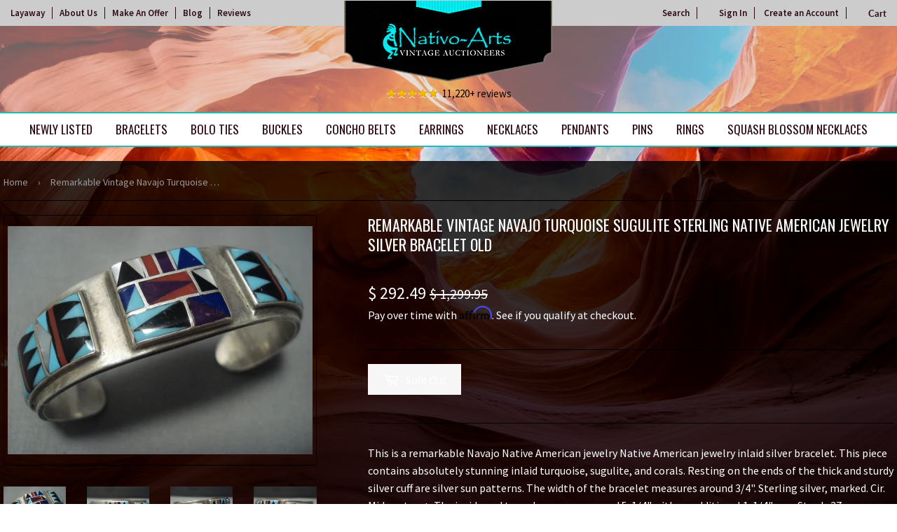

--- FILE ---
content_type: text/html; charset=utf-8
request_url: https://nativoarts.com/products/remarkable-vintage-navajo-turquoise-sugulite-sterling-silver-bracelet-old
body_size: 30086
content:
<!doctype html>
<html class="no-touch no-js">
<head>

  
<!-- Google Tag Manager -->
<script>(function(w,d,s,l,i){w[l]=w[l]||[];w[l].push({'gtm.start':
new Date().getTime(),event:'gtm.js'});var f=d.getElementsByTagName(s)[0],
j=d.createElement(s),dl=l!='dataLayer'?'&l='+l:'';j.async=true;j.src=
'https://www.googletagmanager.com/gtm.js?id='+i+dl;f.parentNode.insertBefore(j,f);
})(window,document,'script','dataLayer','GTM-T8PBNGG');</script>
<!-- End Google Tag Manager -->


  
  <script>(function(H){H.className=H.className.replace(/\bno-js\b/,'js')})(document.documentElement)</script>
  <!-- Basic page needs ================================================== -->
  <meta charset="utf-8">
  <meta http-equiv="X-UA-Compatible" content="IE=edge,chrome=1">

  
  <link rel="shortcut icon" href="//nativoarts.com/cdn/shop/files/favicon_32x32.png?v=1614285453" type="image/png" />
  

  <!-- Title and description ================================================== -->
  <title>
  Remarkable Vintage Navajo Turquoise Sugulite Sterling Native American  &ndash; Nativo Arts
  </title>

  
    <meta name="description" content="This is a remarkable Navajo Native American jewelry Native American jewelry inlaid silver bracelet. This piece contains absolutely stunning inlaid turquoise, sugulite, and corals. Resting on the ends of the thick and sturdy silver cuff are silver sun patterns. The width of the bracelet measures around 3/4&quot;. Sterling si">
  

  <!-- Product meta ================================================== -->
  <!-- /snippets/social-meta-tags.liquid -->




<meta property="og:site_name" content="Nativo Arts">
<meta property="og:url" content="https://nativoarts.com/products/remarkable-vintage-navajo-turquoise-sugulite-sterling-silver-bracelet-old">
<meta property="og:title" content="Remarkable Vintage Navajo Turquoise Sugulite Sterling Native American Jewelry Silver Bracelet Old">
<meta property="og:type" content="product">
<meta property="og:description" content="This is a remarkable Navajo Native American jewelry Native American jewelry inlaid silver bracelet. This piece contains absolutely stunning inlaid turquoise, sugulite, and corals. Resting on the ends of the thick and sturdy silver cuff are silver sun patterns. The width of the bracelet measures around 3/4&quot;. Sterling si">

  <meta property="og:price:amount" content="292.49">
  <meta property="og:price:currency" content="USD">

<meta property="og:image" content="http://nativoarts.com/cdn/shop/products/remarkable-vintage-navajo-turquoise-sugulite-sterling-native-american-jewelry-silver-bracelet-old_1200x1200.jpg?v=1541374910"><meta property="og:image" content="http://nativoarts.com/cdn/shop/products/remarkable-vintage-navajo-turquoise-sugulite-sterling-native-american-jewelry-silver-bracelet-old-2_1200x1200.jpg?v=1541374910"><meta property="og:image" content="http://nativoarts.com/cdn/shop/products/remarkable-vintage-navajo-turquoise-sugulite-sterling-native-american-jewelry-silver-bracelet-old-3_1200x1200.jpg?v=1541374910">
<meta property="og:image:secure_url" content="https://nativoarts.com/cdn/shop/products/remarkable-vintage-navajo-turquoise-sugulite-sterling-native-american-jewelry-silver-bracelet-old_1200x1200.jpg?v=1541374910"><meta property="og:image:secure_url" content="https://nativoarts.com/cdn/shop/products/remarkable-vintage-navajo-turquoise-sugulite-sterling-native-american-jewelry-silver-bracelet-old-2_1200x1200.jpg?v=1541374910"><meta property="og:image:secure_url" content="https://nativoarts.com/cdn/shop/products/remarkable-vintage-navajo-turquoise-sugulite-sterling-native-american-jewelry-silver-bracelet-old-3_1200x1200.jpg?v=1541374910">


<meta name="twitter:card" content="summary_large_image">
<meta name="twitter:title" content="Remarkable Vintage Navajo Turquoise Sugulite Sterling Native American Jewelry Silver Bracelet Old">
<meta name="twitter:description" content="This is a remarkable Navajo Native American jewelry Native American jewelry inlaid silver bracelet. This piece contains absolutely stunning inlaid turquoise, sugulite, and corals. Resting on the ends of the thick and sturdy silver cuff are silver sun patterns. The width of the bracelet measures around 3/4&quot;. Sterling si">


  <!-- Helpers ================================================== -->
  <link rel="canonical" href="https://nativoarts.com/products/remarkable-vintage-navajo-turquoise-sugulite-sterling-silver-bracelet-old">
  <meta name="viewport" content="width=device-width,initial-scale=1">

  <!-- CSS ================================================== -->
  <link href="//nativoarts.com/cdn/shop/t/23/assets/theme.scss.css?v=132777000594858073921743099969" rel="stylesheet" type="text/css" media="all" />
  <link href="//nativoarts.com/cdn/shop/t/23/assets/theme-custom.scss.css?v=33871319540546102771735323314" rel="stylesheet" type="text/css" media="all" />

  <!-- Header hook for plugins ================================================== -->
  <script>window.performance && window.performance.mark && window.performance.mark('shopify.content_for_header.start');</script><meta name="google-site-verification" content="v-Aca-gAxclvZVFv6drLwnZ4Y4P5bG_24GltgE8UIVY">
<meta id="shopify-digital-wallet" name="shopify-digital-wallet" content="/11082506/digital_wallets/dialog">
<meta name="shopify-checkout-api-token" content="45aaf794552ee635e34411a2110e2ee8">
<meta id="in-context-paypal-metadata" data-shop-id="11082506" data-venmo-supported="true" data-environment="production" data-locale="en_US" data-paypal-v4="true" data-currency="USD">
<link rel="alternate" type="application/json+oembed" href="https://nativoarts.com/products/remarkable-vintage-navajo-turquoise-sugulite-sterling-silver-bracelet-old.oembed">
<script async="async" src="/checkouts/internal/preloads.js?locale=en-US"></script>
<link rel="preconnect" href="https://shop.app" crossorigin="anonymous">
<script async="async" src="https://shop.app/checkouts/internal/preloads.js?locale=en-US&shop_id=11082506" crossorigin="anonymous"></script>
<script id="apple-pay-shop-capabilities" type="application/json">{"shopId":11082506,"countryCode":"US","currencyCode":"USD","merchantCapabilities":["supports3DS"],"merchantId":"gid:\/\/shopify\/Shop\/11082506","merchantName":"Nativo Arts","requiredBillingContactFields":["postalAddress","email","phone"],"requiredShippingContactFields":["postalAddress","email","phone"],"shippingType":"shipping","supportedNetworks":["visa","masterCard","amex","discover","elo","jcb"],"total":{"type":"pending","label":"Nativo Arts","amount":"1.00"},"shopifyPaymentsEnabled":true,"supportsSubscriptions":true}</script>
<script id="shopify-features" type="application/json">{"accessToken":"45aaf794552ee635e34411a2110e2ee8","betas":["rich-media-storefront-analytics"],"domain":"nativoarts.com","predictiveSearch":true,"shopId":11082506,"locale":"en"}</script>
<script>var Shopify = Shopify || {};
Shopify.shop = "nativocustomerservice.myshopify.com";
Shopify.locale = "en";
Shopify.currency = {"active":"USD","rate":"1.0"};
Shopify.country = "US";
Shopify.theme = {"name":"Copy of Awais Work | Arslan","id":147101745407,"schema_name":"Supply","schema_version":"8.2.3","theme_store_id":null,"role":"main"};
Shopify.theme.handle = "null";
Shopify.theme.style = {"id":null,"handle":null};
Shopify.cdnHost = "nativoarts.com/cdn";
Shopify.routes = Shopify.routes || {};
Shopify.routes.root = "/";</script>
<script type="module">!function(o){(o.Shopify=o.Shopify||{}).modules=!0}(window);</script>
<script>!function(o){function n(){var o=[];function n(){o.push(Array.prototype.slice.apply(arguments))}return n.q=o,n}var t=o.Shopify=o.Shopify||{};t.loadFeatures=n(),t.autoloadFeatures=n()}(window);</script>
<script>
  window.ShopifyPay = window.ShopifyPay || {};
  window.ShopifyPay.apiHost = "shop.app\/pay";
  window.ShopifyPay.redirectState = null;
</script>
<script id="shop-js-analytics" type="application/json">{"pageType":"product"}</script>
<script defer="defer" async type="module" src="//nativoarts.com/cdn/shopifycloud/shop-js/modules/v2/client.init-shop-cart-sync_BdyHc3Nr.en.esm.js"></script>
<script defer="defer" async type="module" src="//nativoarts.com/cdn/shopifycloud/shop-js/modules/v2/chunk.common_Daul8nwZ.esm.js"></script>
<script type="module">
  await import("//nativoarts.com/cdn/shopifycloud/shop-js/modules/v2/client.init-shop-cart-sync_BdyHc3Nr.en.esm.js");
await import("//nativoarts.com/cdn/shopifycloud/shop-js/modules/v2/chunk.common_Daul8nwZ.esm.js");

  window.Shopify.SignInWithShop?.initShopCartSync?.({"fedCMEnabled":true,"windoidEnabled":true});

</script>
<script>
  window.Shopify = window.Shopify || {};
  if (!window.Shopify.featureAssets) window.Shopify.featureAssets = {};
  window.Shopify.featureAssets['shop-js'] = {"shop-cart-sync":["modules/v2/client.shop-cart-sync_QYOiDySF.en.esm.js","modules/v2/chunk.common_Daul8nwZ.esm.js"],"init-fed-cm":["modules/v2/client.init-fed-cm_DchLp9rc.en.esm.js","modules/v2/chunk.common_Daul8nwZ.esm.js"],"shop-button":["modules/v2/client.shop-button_OV7bAJc5.en.esm.js","modules/v2/chunk.common_Daul8nwZ.esm.js"],"init-windoid":["modules/v2/client.init-windoid_DwxFKQ8e.en.esm.js","modules/v2/chunk.common_Daul8nwZ.esm.js"],"shop-cash-offers":["modules/v2/client.shop-cash-offers_DWtL6Bq3.en.esm.js","modules/v2/chunk.common_Daul8nwZ.esm.js","modules/v2/chunk.modal_CQq8HTM6.esm.js"],"shop-toast-manager":["modules/v2/client.shop-toast-manager_CX9r1SjA.en.esm.js","modules/v2/chunk.common_Daul8nwZ.esm.js"],"init-shop-email-lookup-coordinator":["modules/v2/client.init-shop-email-lookup-coordinator_UhKnw74l.en.esm.js","modules/v2/chunk.common_Daul8nwZ.esm.js"],"pay-button":["modules/v2/client.pay-button_DzxNnLDY.en.esm.js","modules/v2/chunk.common_Daul8nwZ.esm.js"],"avatar":["modules/v2/client.avatar_BTnouDA3.en.esm.js"],"init-shop-cart-sync":["modules/v2/client.init-shop-cart-sync_BdyHc3Nr.en.esm.js","modules/v2/chunk.common_Daul8nwZ.esm.js"],"shop-login-button":["modules/v2/client.shop-login-button_D8B466_1.en.esm.js","modules/v2/chunk.common_Daul8nwZ.esm.js","modules/v2/chunk.modal_CQq8HTM6.esm.js"],"init-customer-accounts-sign-up":["modules/v2/client.init-customer-accounts-sign-up_C8fpPm4i.en.esm.js","modules/v2/client.shop-login-button_D8B466_1.en.esm.js","modules/v2/chunk.common_Daul8nwZ.esm.js","modules/v2/chunk.modal_CQq8HTM6.esm.js"],"init-shop-for-new-customer-accounts":["modules/v2/client.init-shop-for-new-customer-accounts_CVTO0Ztu.en.esm.js","modules/v2/client.shop-login-button_D8B466_1.en.esm.js","modules/v2/chunk.common_Daul8nwZ.esm.js","modules/v2/chunk.modal_CQq8HTM6.esm.js"],"init-customer-accounts":["modules/v2/client.init-customer-accounts_dRgKMfrE.en.esm.js","modules/v2/client.shop-login-button_D8B466_1.en.esm.js","modules/v2/chunk.common_Daul8nwZ.esm.js","modules/v2/chunk.modal_CQq8HTM6.esm.js"],"shop-follow-button":["modules/v2/client.shop-follow-button_CkZpjEct.en.esm.js","modules/v2/chunk.common_Daul8nwZ.esm.js","modules/v2/chunk.modal_CQq8HTM6.esm.js"],"lead-capture":["modules/v2/client.lead-capture_BntHBhfp.en.esm.js","modules/v2/chunk.common_Daul8nwZ.esm.js","modules/v2/chunk.modal_CQq8HTM6.esm.js"],"checkout-modal":["modules/v2/client.checkout-modal_CfxcYbTm.en.esm.js","modules/v2/chunk.common_Daul8nwZ.esm.js","modules/v2/chunk.modal_CQq8HTM6.esm.js"],"shop-login":["modules/v2/client.shop-login_Da4GZ2H6.en.esm.js","modules/v2/chunk.common_Daul8nwZ.esm.js","modules/v2/chunk.modal_CQq8HTM6.esm.js"],"payment-terms":["modules/v2/client.payment-terms_MV4M3zvL.en.esm.js","modules/v2/chunk.common_Daul8nwZ.esm.js","modules/v2/chunk.modal_CQq8HTM6.esm.js"]};
</script>
<script>(function() {
  var isLoaded = false;
  function asyncLoad() {
    if (isLoaded) return;
    isLoaded = true;
    var urls = ["\/\/dyuszqdfuyvqq.cloudfront.net\/packs\/mf_embed_v8.js?mf_token=0c03980f-b085-4062-8e28-7f6526f45d22\u0026shop=nativocustomerservice.myshopify.com","https:\/\/script.pop-convert.com\/new-micro\/production.pc.min.js?unique_id=nativocustomerservice.myshopify.com\u0026shop=nativocustomerservice.myshopify.com","https:\/\/cdn.s3.pop-convert.com\/pcjs.production.min.js?unique_id=nativocustomerservice.myshopify.com\u0026shop=nativocustomerservice.myshopify.com"];
    for (var i = 0; i < urls.length; i++) {
      var s = document.createElement('script');
      s.type = 'text/javascript';
      s.async = true;
      s.src = urls[i];
      var x = document.getElementsByTagName('script')[0];
      x.parentNode.insertBefore(s, x);
    }
  };
  if(window.attachEvent) {
    window.attachEvent('onload', asyncLoad);
  } else {
    window.addEventListener('load', asyncLoad, false);
  }
})();</script>
<script id="__st">var __st={"a":11082506,"offset":-25200,"reqid":"6dfb50f2-a7a4-44ad-9887-a5162a9e6557-1768955862","pageurl":"nativoarts.com\/products\/remarkable-vintage-navajo-turquoise-sugulite-sterling-silver-bracelet-old","u":"9db8c6353402","p":"product","rtyp":"product","rid":302922596376};</script>
<script>window.ShopifyPaypalV4VisibilityTracking = true;</script>
<script id="captcha-bootstrap">!function(){'use strict';const t='contact',e='account',n='new_comment',o=[[t,t],['blogs',n],['comments',n],[t,'customer']],c=[[e,'customer_login'],[e,'guest_login'],[e,'recover_customer_password'],[e,'create_customer']],r=t=>t.map((([t,e])=>`form[action*='/${t}']:not([data-nocaptcha='true']) input[name='form_type'][value='${e}']`)).join(','),a=t=>()=>t?[...document.querySelectorAll(t)].map((t=>t.form)):[];function s(){const t=[...o],e=r(t);return a(e)}const i='password',u='form_key',d=['recaptcha-v3-token','g-recaptcha-response','h-captcha-response',i],f=()=>{try{return window.sessionStorage}catch{return}},m='__shopify_v',_=t=>t.elements[u];function p(t,e,n=!1){try{const o=window.sessionStorage,c=JSON.parse(o.getItem(e)),{data:r}=function(t){const{data:e,action:n}=t;return t[m]||n?{data:e,action:n}:{data:t,action:n}}(c);for(const[e,n]of Object.entries(r))t.elements[e]&&(t.elements[e].value=n);n&&o.removeItem(e)}catch(o){console.error('form repopulation failed',{error:o})}}const l='form_type',E='cptcha';function T(t){t.dataset[E]=!0}const w=window,h=w.document,L='Shopify',v='ce_forms',y='captcha';let A=!1;((t,e)=>{const n=(g='f06e6c50-85a8-45c8-87d0-21a2b65856fe',I='https://cdn.shopify.com/shopifycloud/storefront-forms-hcaptcha/ce_storefront_forms_captcha_hcaptcha.v1.5.2.iife.js',D={infoText:'Protected by hCaptcha',privacyText:'Privacy',termsText:'Terms'},(t,e,n)=>{const o=w[L][v],c=o.bindForm;if(c)return c(t,g,e,D).then(n);var r;o.q.push([[t,g,e,D],n]),r=I,A||(h.body.append(Object.assign(h.createElement('script'),{id:'captcha-provider',async:!0,src:r})),A=!0)});var g,I,D;w[L]=w[L]||{},w[L][v]=w[L][v]||{},w[L][v].q=[],w[L][y]=w[L][y]||{},w[L][y].protect=function(t,e){n(t,void 0,e),T(t)},Object.freeze(w[L][y]),function(t,e,n,w,h,L){const[v,y,A,g]=function(t,e,n){const i=e?o:[],u=t?c:[],d=[...i,...u],f=r(d),m=r(i),_=r(d.filter((([t,e])=>n.includes(e))));return[a(f),a(m),a(_),s()]}(w,h,L),I=t=>{const e=t.target;return e instanceof HTMLFormElement?e:e&&e.form},D=t=>v().includes(t);t.addEventListener('submit',(t=>{const e=I(t);if(!e)return;const n=D(e)&&!e.dataset.hcaptchaBound&&!e.dataset.recaptchaBound,o=_(e),c=g().includes(e)&&(!o||!o.value);(n||c)&&t.preventDefault(),c&&!n&&(function(t){try{if(!f())return;!function(t){const e=f();if(!e)return;const n=_(t);if(!n)return;const o=n.value;o&&e.removeItem(o)}(t);const e=Array.from(Array(32),(()=>Math.random().toString(36)[2])).join('');!function(t,e){_(t)||t.append(Object.assign(document.createElement('input'),{type:'hidden',name:u})),t.elements[u].value=e}(t,e),function(t,e){const n=f();if(!n)return;const o=[...t.querySelectorAll(`input[type='${i}']`)].map((({name:t})=>t)),c=[...d,...o],r={};for(const[a,s]of new FormData(t).entries())c.includes(a)||(r[a]=s);n.setItem(e,JSON.stringify({[m]:1,action:t.action,data:r}))}(t,e)}catch(e){console.error('failed to persist form',e)}}(e),e.submit())}));const S=(t,e)=>{t&&!t.dataset[E]&&(n(t,e.some((e=>e===t))),T(t))};for(const o of['focusin','change'])t.addEventListener(o,(t=>{const e=I(t);D(e)&&S(e,y())}));const B=e.get('form_key'),M=e.get(l),P=B&&M;t.addEventListener('DOMContentLoaded',(()=>{const t=y();if(P)for(const e of t)e.elements[l].value===M&&p(e,B);[...new Set([...A(),...v().filter((t=>'true'===t.dataset.shopifyCaptcha))])].forEach((e=>S(e,t)))}))}(h,new URLSearchParams(w.location.search),n,t,e,['guest_login'])})(!1,!0)}();</script>
<script integrity="sha256-4kQ18oKyAcykRKYeNunJcIwy7WH5gtpwJnB7kiuLZ1E=" data-source-attribution="shopify.loadfeatures" defer="defer" src="//nativoarts.com/cdn/shopifycloud/storefront/assets/storefront/load_feature-a0a9edcb.js" crossorigin="anonymous"></script>
<script crossorigin="anonymous" defer="defer" src="//nativoarts.com/cdn/shopifycloud/storefront/assets/shopify_pay/storefront-65b4c6d7.js?v=20250812"></script>
<script data-source-attribution="shopify.dynamic_checkout.dynamic.init">var Shopify=Shopify||{};Shopify.PaymentButton=Shopify.PaymentButton||{isStorefrontPortableWallets:!0,init:function(){window.Shopify.PaymentButton.init=function(){};var t=document.createElement("script");t.src="https://nativoarts.com/cdn/shopifycloud/portable-wallets/latest/portable-wallets.en.js",t.type="module",document.head.appendChild(t)}};
</script>
<script data-source-attribution="shopify.dynamic_checkout.buyer_consent">
  function portableWalletsHideBuyerConsent(e){var t=document.getElementById("shopify-buyer-consent"),n=document.getElementById("shopify-subscription-policy-button");t&&n&&(t.classList.add("hidden"),t.setAttribute("aria-hidden","true"),n.removeEventListener("click",e))}function portableWalletsShowBuyerConsent(e){var t=document.getElementById("shopify-buyer-consent"),n=document.getElementById("shopify-subscription-policy-button");t&&n&&(t.classList.remove("hidden"),t.removeAttribute("aria-hidden"),n.addEventListener("click",e))}window.Shopify?.PaymentButton&&(window.Shopify.PaymentButton.hideBuyerConsent=portableWalletsHideBuyerConsent,window.Shopify.PaymentButton.showBuyerConsent=portableWalletsShowBuyerConsent);
</script>
<script data-source-attribution="shopify.dynamic_checkout.cart.bootstrap">document.addEventListener("DOMContentLoaded",(function(){function t(){return document.querySelector("shopify-accelerated-checkout-cart, shopify-accelerated-checkout")}if(t())Shopify.PaymentButton.init();else{new MutationObserver((function(e,n){t()&&(Shopify.PaymentButton.init(),n.disconnect())})).observe(document.body,{childList:!0,subtree:!0})}}));
</script>
<link id="shopify-accelerated-checkout-styles" rel="stylesheet" media="screen" href="https://nativoarts.com/cdn/shopifycloud/portable-wallets/latest/accelerated-checkout-backwards-compat.css" crossorigin="anonymous">
<style id="shopify-accelerated-checkout-cart">
        #shopify-buyer-consent {
  margin-top: 1em;
  display: inline-block;
  width: 100%;
}

#shopify-buyer-consent.hidden {
  display: none;
}

#shopify-subscription-policy-button {
  background: none;
  border: none;
  padding: 0;
  text-decoration: underline;
  font-size: inherit;
  cursor: pointer;
}

#shopify-subscription-policy-button::before {
  box-shadow: none;
}

      </style>

<script>window.performance && window.performance.mark && window.performance.mark('shopify.content_for_header.end');</script>


<style>
.reviewsArea p:before {
    content: url(/cdn/shop/files/icon-5stars.png?v=1575998034);
    padding-right: 5px;
    vertical-align: middle;
}
</style>

        
         
  
  

  <script src="//nativoarts.com/cdn/shop/t/23/assets/jquery-2.2.3.min.js?v=58211863146907186831734458167" type="text/javascript"></script>

  <script src="//nativoarts.com/cdn/shop/t/23/assets/lazysizes.min.js?v=8147953233334221341734458167" async="async"></script>
  <script src="//nativoarts.com/cdn/shop/t/23/assets/vendor.js?v=106177282645720727331734458167" defer="defer"></script>
  <script src="//nativoarts.com/cdn/shop/t/23/assets/theme.js?v=101716001997433250141734458167" defer="defer"></script>
  
  <!-- Affirm ==================================================  -->
  <script>
  _affirm_config = {
     public_api_key:  "1QPHVUAOW8BOGMI3",
     script:          "https://cdn1.affirm.com/js/v2/affirm.js"
  };
  (function(l,g,m,e,a,f,b){var d,c=l[m]||{},h=document.createElement(f),n=document.getElementsByTagName(f)[0],k=function(a,b,c){return function(){a[b]._.push([c,arguments])}};c[e]=k(c,e,"set");d=c[e];c[a]={};c[a]._=[];d._=[];c[a][b]=k(c,a,b);a=0;for(b="set add save post open empty reset on off trigger ready setProduct".split(" ");a<b.length;a++)d[b[a]]=k(c,e,b[a]);a=0;for(b=["get","token","url","items"];a<b.length;a++)d[b[a]]=function(){};h.async=!0;h.src=g[f];n.parentNode.insertBefore(h,n);delete g[f];d(g);l[m]=c})(window,_affirm_config,"affirm","checkout","ui","script","ready");
  // Use your live public API Key and https://cdn1.affirm.com/js/v2/affirm.js script to point to Affirm production environment.
  </script>
  <!-- End Affirm -->
  
  
  <meta name="google-site-verification" content="KOunvX9qlThITOej4avE-iyidZ_-_iKJNtG30Qi9v4w" />
  <meta name="robots" content="noodp,noydir"/>
  <meta name="Language" content="English" />
  <meta name="YahooSeeker" content="index,follow">
  <meta name="msnbot" content="index,follow">
  <meta name="googlebot" content="index,follow"/>
  <meta name="allow-search" content="yes">
  <meta name="rating" content="General">
  <meta name="revisit-after" content="2 days">
  <meta name="classification" content="Handmade Native American jewelry, Vintage Navajo Jewelry, Turquoise Jewelry"/>
  <meta name="search engines" content="Aeiwi, Alexa, AllTheWeb, AltaVista, AOL Netfind, Anzwers, Canada, DirectHit, EuroSeek, Excite, Overture, Go, Google, HotBot. InfoMak, Kanoodle, Lycos, MasterSite, National Directory, Northern Light, SearchIt, SimpleSearch, WebsMostLinked, WebTop, What-U-Seek, AOL, Yahoo, WebCrawler, Infoseek, Excite, Magellan, LookSmart, CNET, Googlebot"/>
  <meta name="robots" content="index,follow"/>
  <link rel="pingback" href="https://nativoarts.com/sitemap.xml"/>
  <meta name="author" content="Nativo Arts"/>
  <meta name="msvalidate.01" content="E830B9E86F26F425F9F7800DA21086EC" />
  <meta name="distribution" content="Global">
  <meta name="copyright" content="Nativo Arts Copyright © 2020 All Right Reserved.">
  <meta name="DC.title" content="Native American Jewelry, Vintage Native American Jewelry, Vintage Navajo Jewelry" />
  <meta name="geo.region" content="US-NM" />
  <meta name="geo.placename" content="Albuquerque" />
  <meta name="geo.position" content="35.081532;-106.66533" />
  <meta name="ICBM" content="35.081532, -106.66533" />

<script async src="https://assets.apphero.co/script_tags/159954_601137.js"></script>



<script>  
 
  (function() {
      class Ultimate_Shopify_DataLayer {
        constructor() {
          window.dataLayer = window.dataLayer || []; 
          
          // use a prefix of events name
          this.eventPrefix = 'M_';

          //Keep the value false to get non-formatted product ID
          this.formattedItemId = true; 

          // data schema
          this.dataSchema = {
            ecommerce: {
                show: true
            },
            dynamicRemarketing: {
                show: true,
                business_vertical: 'retail'
            }
          }

          // add to wishlist selectors
          this.addToWishListSelectors = {
            'addWishListIcon': '',
            'gridItemSelector': '',
            'productLinkSelector': 'a[href*="/products/"]'
          }

          // quick view selectors
          this.quickViewSelector = {
            'quickViewElement': '',
            'gridItemSelector': '',
            'productLinkSelector': 'a[href*="/products/"]'
          }

          // mini cart button selector
          this.miniCartButton = [
            'a[href="/cart"]', 
          ];
          this.miniCartAppersOn = 'click';


          // begin checkout buttons/links selectors
          this.beginCheckoutButtons = [
            'input[name="checkout"]',
            'button[name="checkout"]',
            'a[href="/checkout"]',
            '.additional-checkout-buttons',
          ];

          // direct checkout button selector
          this.shopifyDirectCheckoutButton = [
            '.shopify-payment-button'
          ]

          //Keep the value true if Add to Cart redirects to the cart page
          this.isAddToCartRedirect = false;
          
          // keep the value false if cart items increment/decrement/remove refresh page 
          this.isAjaxCartIncrementDecrement = false;
          

          // Caution: Do not modify anything below this line, as it may result in it not functioning correctly.
          this.cart = {"note":null,"attributes":{},"original_total_price":0,"total_price":0,"total_discount":0,"total_weight":0.0,"item_count":0,"items":[],"requires_shipping":false,"currency":"USD","items_subtotal_price":0,"cart_level_discount_applications":[],"checkout_charge_amount":0}
          this.countryCode = "US";
          this.collectData();  
          this.storeURL = "https://nativoarts.com";
        }

        updateCart() {
          fetch("/cart.js")
          .then((response) => response.json())
          .then((data) => {
            this.cart = data;
          });
        }

       debounce(delay) {         
          let timeoutId;
          return function(func) {
            const context = this;
            const args = arguments;
            
            clearTimeout(timeoutId);
            
            timeoutId = setTimeout(function() {
              func.apply(context, args);
            }, delay);
          };
        }

        collectData() { 
            this.customerData();
            this.ajaxRequestData();
            this.searchPageData();
            this.miniCartData();
            this.beginCheckoutData();
  
            
  
            
              this.productSinglePage();
            
  
            
            
            this.addToWishListData();
            this.quickViewData();
            this.formData();
            this.phoneClickData();
            this.emailClickData();
        }        

        //logged in customer data 
        customerData() {
            const currentUser = {};
            

            if (currentUser.email) {
              currentUser.hash_email = "e3b0c44298fc1c149afbf4c8996fb92427ae41e4649b934ca495991b7852b855"
            }

            window.dataLayer = window.dataLayer || [];
            dataLayer.push({
              customer: currentUser
            });
        }

        // add_to_cart, remove_from_cart, search
        ajaxRequestData() {
          const self = this;
          
          // handle non-ajax add to cart
          if(this.isAddToCartRedirect) {
            document.addEventListener('submit', function(event) {
              const addToCartForm = event.target.closest('form[action="/cart/add"]');
              if(addToCartForm) {
                event.preventDefault();
                
                const formData = new FormData(addToCartForm);
            
                fetch(window.Shopify.routes.root + 'cart/add.js', {
                  method: 'POST',
                  body: formData
                })
                .then(response => {
                    window.location.href = "/cart";
                })
                .catch((error) => {
                  console.error('Error:', error);
                });
              }
            });
          }
          
          // fetch
          let originalFetch = window.fetch;
          let debounce = this.debounce(800);
          
          window.fetch = function () {
            return originalFetch.apply(this, arguments).then((response) => {
              if (response.ok) {
                let cloneResponse = response.clone();
                let requestURL = arguments[0];
                
                if(/.*\/search\/?.*\?.*q=.+/.test(requestURL) && !requestURL.includes('&requestFrom=uldt')) {   
                  const queryString = requestURL.split('?')[1];
                  const urlParams = new URLSearchParams(queryString);
                  const search_term = urlParams.get("q");

                  debounce(function() {
                    fetch(`${self.storeURL}/search/suggest.json?q=${search_term}&resources[type]=product&requestFrom=uldt`)
                      .then(res => res.json())
                      .then(function(data) {
                            const products = data.resources.results.products;
                            if(products.length) {
                              const fetchRequests = products.map(product =>
                                fetch(`${self.storeURL}/${product.url.split('?')[0]}.js`)
                                  .then(response => response.json())
                                  .catch(error => console.error('Error fetching:', error))
                              );

                              Promise.all(fetchRequests)
                                .then(products => {
                                    const items = products.map((product) => {
                                      return {
                                        product_id: product.id,
                                        product_title: product.title,
                                        variant_id: product.variants[0].id,
                                        variant_title: product.variants[0].title,
                                        vendor: product.vendor,
                                        total_discount: 0,
                                        final_price: product.price_min,
                                        product_type: product.type, 
                                        quantity: 1
                                      }
                                    });

                                    self.ecommerceDataLayer('search', {search_term, items});
                                })
                            }else {
                              self.ecommerceDataLayer('search', {search_term, items: []});
                            }
                      });
                  });
                }
                else if (requestURL.includes("/cart/add")) {
                  cloneResponse.text().then((text) => {
                    let data = JSON.parse(text);

                    if(data.items && Array.isArray(data.items)) {
                      data.items.forEach(function(item) {
                         self.ecommerceDataLayer('add_to_cart', {items: [item]});
                      })
                    } else {
                      self.ecommerceDataLayer('add_to_cart', {items: [data]});
                    }
                    self.updateCart();
                  });
                }else if(requestURL.includes("/cart/change") || requestURL.includes("/cart/update")) {
                  
                   cloneResponse.text().then((text) => {
                     
                    let newCart = JSON.parse(text);
                    let newCartItems = newCart.items;
                    let oldCartItems = self.cart.items;

                    for(let i = 0; i < oldCartItems.length; i++) {
                      let item = oldCartItems[i];
                      let newItem = newCartItems.find(newItems => newItems.id === item.id);


                      if(newItem) {

                        if(newItem.quantity > item.quantity) {
                          // cart item increment
                          let quantity = (newItem.quantity - item.quantity);
                          let updatedItem = {...item, quantity}
                          self.ecommerceDataLayer('add_to_cart', {items: [updatedItem]});
                          self.updateCart(); 

                        }else if(newItem.quantity < item.quantity) {
                          // cart item decrement
                          let quantity = (item.quantity - newItem.quantity);
                          let updatedItem = {...item, quantity}
                          self.ecommerceDataLayer('remove_from_cart', {items: [updatedItem]});
                          self.updateCart(); 
                        }
                        

                      }else {
                        self.ecommerceDataLayer('remove_from_cart', {items: [item]});
                        self.updateCart(); 
                      }
                    }
                     
                  });
                }
              }
              return response;
            });
          }
          // end fetch 


          //xhr
          var origXMLHttpRequest = XMLHttpRequest;
          XMLHttpRequest = function() {
            var requestURL;
    
            var xhr = new origXMLHttpRequest();
            var origOpen = xhr.open;
            var origSend = xhr.send;
            
            // Override the `open` function.
            xhr.open = function(method, url) {
                requestURL = url;
                return origOpen.apply(this, arguments);
            };
    
    
            xhr.send = function() {
    
                // Only proceed if the request URL matches what we're looking for.
                if (requestURL.includes("/cart/add") || requestURL.includes("/cart/change") || /.*\/search\/?.*\?.*q=.+/.test(requestURL)) {
        
                    xhr.addEventListener('load', function() {
                        if (xhr.readyState === 4) {
                            if (xhr.status >= 200 && xhr.status < 400) { 

                              if(/.*\/search\/?.*\?.*q=.+/.test(requestURL) && !requestURL.inclides('&requestFrom=uldt')) {
                                const queryString = requestURL.split('?')[1];
                                const urlParams = new URLSearchParams(queryString);
                                const search_term = urlParams.get("q");

                                debounce(function() {
                                    fetch(`${self.storeURL}/search/suggest.json?q=${search_term}&resources[type]=product&requestFrom=uldt`)
                                      .then(res => res.json())
                                      .then(function(data) {
                                            const products = data.resources.results.products;
                                            if(products.length) {
                                              const fetchRequests = products.map(product =>
                                                fetch(`${self.storeURL}/${product.url.split('?')[0]}.js`)
                                                  .then(response => response.json())
                                                  .catch(error => console.error('Error fetching:', error))
                                              );
                
                                              Promise.all(fetchRequests)
                                                .then(products => {
                                                    const items = products.map((product) => {
                                                      return {
                                                        product_id: product.id,
                                                        product_title: product.title,
                                                        variant_id: product.variants[0].id,
                                                        variant_title: product.variants[0].title,
                                                        vendor: product.vendor,
                                                        total_discount: 0,
                                                        final_price: product.price_min,
                                                        product_type: product.type, 
                                                        quantity: 1
                                                      }
                                                    });
                
                                                    self.ecommerceDataLayer('search', {search_term, items});
                                                })
                                            }else {
                                              self.ecommerceDataLayer('search', {search_term, items: []});
                                            }
                                      });
                                  });

                              }

                              else if(requestURL.includes("/cart/add")) {
                                 
                                   const item = JSON.parse(xhr.responseText);
                                   self.ecommerceDataLayer('add_to_cart', {items: [item]});
                                   self.updateCart();
                                 
                               }else if(requestURL.includes("/cart/change")) {
                                 
                                  const newCart = JSON.parse(xhr.responseText);
                                  const newCartItems = newCart.items;
                                  let oldCartItems = self.cart.items;
              
                                  for(let i = 0; i < oldCartItems.length; i++) {
                                    let item = oldCartItems[i];
                                    let newItem = newCartItems.find(newItems => newItems.id === item.id);
              
              
                                    if(newItem) {
                                      if(newItem.quantity > item.quantity) {
                                        // cart item increment
                                        let quantity = (newItem.quantity - item.quantity);
                                        let updatedItem = {...item, quantity}
                                        self.ecommerceDataLayer('add_to_cart', {items: [updatedItem]});
                                        self.updateCart(); 
              
                                      }else if(newItem.quantity < item.quantity) {
                                        // cart item decrement
                                        let quantity = (item.quantity - newItem.quantity);
                                        let updatedItem = {...item, quantity}
                                        self.ecommerceDataLayer('remove_from_cart', {items: [updatedItem]});
                                        self.updateCart(); 
                                      }
                                      
              
                                    }else {
                                      self.ecommerceDataLayer('remove_from_cart', {items: [item]});
                                      self.updateCart(); 
                                    }
                                  }
                               }          
                            }
                        }
                    });
                }
    
                return origSend.apply(this, arguments);
            };
    
            return xhr;
          }; 
          //end xhr
        }

        // search event from search page
        searchPageData() {
          const self = this;
          let pageUrl = window.location.href;
          
          if(/.+\/search\?.*\&?q=.+/.test(pageUrl)) {   
            const queryString = pageUrl.split('?')[1];
            const urlParams = new URLSearchParams(queryString);
            const search_term = urlParams.get("q");
                
            fetch(`https://nativoarts.com/search/suggest.json?q=${search_term}&resources[type]=product&requestFrom=uldt`)
            .then(res => res.json())
            .then(function(data) {
                  const products = data.resources.results.products;
                  if(products.length) {
                    const fetchRequests = products.map(product =>
                      fetch(`${self.storeURL}/${product.url.split('?')[0]}.js`)
                        .then(response => response.json())
                        .catch(error => console.error('Error fetching:', error))
                    );
                    Promise.all(fetchRequests)
                    .then(products => {
                        const items = products.map((product) => {
                            return {
                            product_id: product.id,
                            product_title: product.title,
                            variant_id: product.variants[0].id,
                            variant_title: product.variants[0].title,
                            vendor: product.vendor,
                            total_discount: 0,
                            final_price: product.price_min,
                            product_type: product.type, 
                            quantity: 1
                            }
                        });

                        self.ecommerceDataLayer('search', {search_term, items});
                    });
                  }else {
                    self.ecommerceDataLayer('search', {search_term, items: []});
                  }
            });
          }
        }

        // view_cart
        miniCartData() {
          if(this.miniCartButton.length) {
            let self = this;
            if(this.miniCartAppersOn === 'hover') {
              this.miniCartAppersOn = 'mouseenter';
            }
            this.miniCartButton.forEach((selector) => {
            let miniCartButton = document.querySelector(selector);

              if(miniCartButton) {
                miniCartButton.addEventListener(self.miniCartAppersOn, () => {
                  self.ecommerceDataLayer('view_cart', self.cart);
                });
              }
            });
          }
        }

        // begin_checkout
        beginCheckoutData() {
          let self = this;
          document.addEventListener('pointerdown', () => {
            let targetElement = event.target.closest(self.beginCheckoutButtons.join(', '));
            if(targetElement) {
              self.ecommerceDataLayer('begin_checkout', self.cart);
            }
          });
        }

        // view_cart, add_to_cart, remove_from_cart
        viewCartPageData() {
          
          this.ecommerceDataLayer('view_cart', this.cart);

          //if cart quantity chagne reload page 
          if(!this.isAjaxCartIncrementDecrement) {
            const self = this;
            document.addEventListener('pointerdown', (event) => {
              const target = event.target.closest('a[href*="/cart/change?"]');
              if(target) {
                const linkUrl = target.getAttribute('href');
                const queryString = linkUrl.split("?")[1];
                const urlParams = new URLSearchParams(queryString);
                const newQuantity = urlParams.get("quantity");
                const line = urlParams.get("line");
                const cart_id = urlParams.get("id");
        
                
                if(newQuantity && (line || cart_id)) {
                  let item = line ? {...self.cart.items[line - 1]} : self.cart.items.find(item => item.key === cart_id);
        
                  let event = 'add_to_cart';
                  if(newQuantity < item.quantity) {
                    event = 'remove_from_cart';
                  }
        
                  let quantity = Math.abs(newQuantity - item.quantity);
                  item['quantity'] = quantity;
        
                  self.ecommerceDataLayer(event, {items: [item]});
                }
              }
            });
          }
        }

        productSinglePage() {
        
          const item = {
              product_id: 302922596376,
              variant_id: 3265848508440,
              product_title: "Remarkable Vintage Navajo Turquoise Sugulite Sterling Native American Jewelry Silver Bracelet Old",
              vendor: "Nativo Arts",
              line_level_total_discount: 0,
              vendor: "Nativo Arts",
              sku: null,
              product_type: "Bracelets",
              item_list_id: 200354037927,
              item_list_name: "Sold",
              
              final_price: 29249,
              quantity: 1
          };
          
          const variants = [{"id":3265848508440,"title":"Default Title","option1":"Default Title","option2":null,"option3":null,"sku":"100b773-4","requires_shipping":true,"taxable":false,"featured_image":null,"available":false,"name":"Remarkable Vintage Navajo Turquoise Sugulite Sterling Native American Jewelry Silver Bracelet Old","public_title":null,"options":["Default Title"],"price":29249,"weight":0,"compare_at_price":129995,"inventory_quantity":0,"inventory_management":"shopify","inventory_policy":"deny","barcode":null,"requires_selling_plan":false,"selling_plan_allocations":[]}]
          this.ecommerceDataLayer('view_item', {items: [item]});

          if(this.shopifyDirectCheckoutButton.length) {
              let self = this;
              document.addEventListener('pointerdown', (event) => {  
                let target = event.target;
                let checkoutButton = event.target.closest(this.shopifyDirectCheckoutButton.join(', '));

                if(checkoutButton && (variants || self.quickViewVariants)) {

                    let checkoutForm = checkoutButton.closest('form[action*="/cart/add"]');
                    if(checkoutForm) {

                        let variant_id = null;
                        let varientInput = checkoutForm.querySelector('input[name="id"]');
                        let varientIdFromURL = new URLSearchParams(window.location.search).get('variant');
                        let firstVarientId = item.variant_id;

                        if(varientInput) {
                          variant_id = parseInt(varientInput.value);
                        }else if(varientIdFromURL) {
                          variant_id = varientIdFromURL;
                        }else if(firstVarientId) {
                          variant_id = firstVarientId;
                        }

                        if(variant_id) {
                            variant_id = parseInt(variant_id);

                            let quantity = 1;
                            let quantitySelector = checkoutForm.getAttribute('id');
                            if(quantitySelector) {
                              let quentityInput = document.querySelector('input[name="quantity"][form="'+quantitySelector+'"]');
                              if(quentityInput) {
                                  quantity = +quentityInput.value;
                              }
                            }
                          
                            if(variant_id) {
                                let variant = variants.find(item => item.id === +variant_id);
                                if(variant && item) {
                                    variant_id
                                    item['variant_id'] = variant_id;
                                    item['variant_title'] = variant.title;
                                    item['final_price'] = variant.price;
                                    item['quantity'] = quantity;
                                    
                                    self.ecommerceDataLayer('add_to_cart', {items: [item]});
                                    self.ecommerceDataLayer('begin_checkout', {items: [item]});
                                }else if(self.quickViewedItem) {                                  
                                  let variant = self.quickViewVariants.find(item => item.id === +variant_id);
                                  if(variant) {
                                    self.quickViewedItem['variant_id'] = variant_id;
                                    self.quickViewedItem['variant_title'] = variant.title;
                                    self.quickViewedItem['final_price'] = parseFloat(variant.price) * 100;
                                    self.quickViewedItem['quantity'] = quantity;
                                    
                                    self.ecommerceDataLayer('add_to_cart', {items: [self.quickViewedItem]});
                                    self.ecommerceDataLayer('begin_checkout', {items: [self.quickViewedItem]});
                                    
                                  }
                                }
                            }
                        }
                    }

                }
              }); 
          }
          
          
        }

        collectionsPageData() {
          var ecommerce = {
            'items': [
              
              ]
          };

          ecommerce['item_list_id'] = null
          ecommerce['item_list_name'] = null

          this.ecommerceDataLayer('view_item_list', ecommerce);
        }
        
        
        // add to wishlist
        addToWishListData() {
          if(this.addToWishListSelectors && this.addToWishListSelectors.addWishListIcon) {
            const self = this;
            document.addEventListener('pointerdown', (event) => {
              let target = event.target;
              
              if(target.closest(self.addToWishListSelectors.addWishListIcon)) {
                let pageULR = window.location.href.replace(/\?.+/, '');
                let requestURL = undefined;
          
                if(/\/products\/[^/]+$/.test(pageULR)) {
                  requestURL = pageULR;
                } else if(self.addToWishListSelectors.gridItemSelector && self.addToWishListSelectors.productLinkSelector) {
                  let itemElement = target.closest(self.addToWishListSelectors.gridItemSelector);
                  if(itemElement) {
                    let linkElement = itemElement.querySelector(self.addToWishListSelectors.productLinkSelector); 
                    if(linkElement) {
                      let link = linkElement.getAttribute('href').replace(/\?.+/g, '');
                      if(link && /\/products\/[^/]+$/.test(link)) {
                        requestURL = link;
                      }
                    }
                  }
                }

                if(requestURL) {
                  fetch(requestURL + '.json')
                    .then(res => res.json())
                    .then(result => {
                      let data = result.product;                    
                      if(data) {
                        let dataLayerData = {
                          product_id: data.id,
                            variant_id: data.variants[0].id,
                            product_title: data.title,
                          quantity: 1,
                          final_price: parseFloat(data.variants[0].price) * 100,
                          total_discount: 0,
                          product_type: data.product_type,
                          vendor: data.vendor,
                          variant_title: (data.variants[0].title !== 'Default Title') ? data.variants[0].title : undefined,
                          sku: data.variants[0].sku,
                        }

                        self.ecommerceDataLayer('add_to_wishlist', {items: [dataLayerData]});
                      }
                    });
                }
              }
            });
          }
        }

        quickViewData() {
          if(this.quickViewSelector.quickViewElement && this.quickViewSelector.gridItemSelector && this.quickViewSelector.productLinkSelector) {
            const self = this;
            document.addEventListener('pointerdown', (event) => {
              let target = event.target;
              if(target.closest(self.quickViewSelector.quickViewElement)) {
                let requestURL = undefined;
                let itemElement = target.closest(this.quickViewSelector.gridItemSelector );
                
                if(itemElement) {
                  let linkElement = itemElement.querySelector(self.quickViewSelector.productLinkSelector); 
                  if(linkElement) {
                    let link = linkElement.getAttribute('href').replace(/\?.+/g, '');
                    if(link && /\/products\/[^/]+$/.test(link)) {
                      requestURL = link;
                    }
                  }
                }   
                
                if(requestURL) {
                    fetch(requestURL + '.json')
                      .then(res => res.json())
                      .then(result => {
                        let data = result.product;                    
                        if(data) {
                          let dataLayerData = {
                            product_id: data.id,
                            variant_id: data.variants[0].id,
                            product_title: data.title,
                            quantity: 1,
                            final_price: parseFloat(data.variants[0].price) * 100,
                            total_discount: 0,
                            product_type: data.product_type,
                            vendor: data.vendor,
                            variant_title: (data.variants[0].title !== 'Default Title') ? data.variants[0].title : undefined,
                            sku: data.variants[0].sku,
                          }
  
                          self.ecommerceDataLayer('view_item', {items: [dataLayerData]});
                          self.quickViewVariants = data.variants;
                          self.quickViewedItem = dataLayerData;
                        }
                      });
                  }
              }
            });

            
          }
        }

        // all ecommerce events
        ecommerceDataLayer(event, data) {
          const self = this;
          dataLayer.push({ 'ecommerce': null });
          const dataLayerData = {
            "event": this.eventPrefix + event,
            'ecommerce': {
               'currency': this.cart.currency,
               'items': data.items.map((item, index) => {
                 const dataLayerItem = {
                    'index': index,
                    'item_id': this.formattedItemId  ? `shopify_${this.countryCode}_${item.product_id}_${item.variant_id}` : item.product_id.toString(),
                    'product_id': item.product_id.toString(),
                    'variant_id': item.variant_id.toString(),
                    'item_name': item.product_title,
                    'quantity': item.quantity,
                    'price': +((item.final_price / 100).toFixed(2)),
                    'discount': item.total_discount ? +((item.total_discount / 100).toFixed(2)) : 0 
                }

                if(item.product_type) {
                  dataLayerItem['item_category'] = item.product_type;
                }
                
                if(item.vendor) {
                  dataLayerItem['item_brand'] = item.vendor;
                }
               
                if(item.variant_title && item.variant_title !== 'Default Title') {
                  dataLayerItem['item_variant'] = item.variant_title;
                }
              
                if(item.sku) {
                  dataLayerItem['sku'] = item.sku;
                }

                if(item.item_list_name) {
                  dataLayerItem['item_list_name'] = item.item_list_name;
                }

                if(item.item_list_id) {
                  dataLayerItem['item_list_id'] = item.item_list_id.toString()
                }

                return dataLayerItem;
              })
            }
          }

          if(data.total_price !== undefined) {
            dataLayerData['ecommerce']['value'] =  +((data.total_price / 100).toFixed(2));
          } else {
            dataLayerData['ecommerce']['value'] = +(dataLayerData['ecommerce']['items'].reduce((total, item) => total + item.price, 0)).toFixed(2);
          }
          
          if(data.item_list_id) {
            dataLayerData['ecommerce']['item_list_id'] = data.item_list_id;
          }
          
          if(data.item_list_name) {
            dataLayerData['ecommerce']['item_list_name'] = data.item_list_name;
          }

          if(data.search_term) {
            dataLayerData['search_term'] = data.search_term;
          }

          if(self.dataSchema.dynamicRemarketing && self.dataSchema.dynamicRemarketing.show) {
            dataLayer.push({ 'dynamicRemarketing': null });
            dataLayerData['dynamicRemarketing'] = {
                value: dataLayerData.ecommerce.value,
                items: dataLayerData.ecommerce.items.map(item => ({id: item.item_id, google_business_vertical: self.dataSchema.dynamicRemarketing.business_vertical}))
            }
          }

          if(!self.dataSchema.ecommerce ||  !self.dataSchema.ecommerce.show) {
            delete dataLayerData['ecommerce'];
          }

          dataLayer.push(dataLayerData);
        }

        
        // contact form submit & newsletters signup
        formData() {
          const self = this;
          document.addEventListener('submit', function(event) {

            let targetForm = event.target.closest('form[action^="/contact"]');


            if(targetForm) {
              const formData = {
                form_location: window.location.href,
                form_id: targetForm.getAttribute('id'),
                form_classes: targetForm.getAttribute('class')
              };
                            
              let formType = targetForm.querySelector('input[name="form_type"]');
              let inputs = targetForm.querySelectorAll("input:not([type=hidden]):not([type=submit]), textarea, select");
              
              inputs.forEach(function(input) {
                var inputName = input.name;
                var inputValue = input.value;
                
                if (inputName && inputValue) {
                  var matches = inputName.match(/\[(.*?)\]/);
                  if (matches && matches.length > 1) {
                     var fieldName = matches[1];
                     formData[fieldName] = input.value;
                  }
                }
              });
              
              if(formType && formType.value === 'customer') {
                dataLayer.push({ event: self.eventPrefix + 'newsletter_signup', ...formData});
              } else if(formType && formType.value === 'contact') {
                dataLayer.push({ event: self.eventPrefix + 'contact_form_submit', ...formData});
              }
            }
          });

        }

        // phone_number_click event
        phoneClickData() {
          const self = this; 
          document.addEventListener('click', function(event) {
            let target = event.target.closest('a[href^="tel:"]');
            if(target) {
              let phone_number = target.getAttribute('href').replace('tel:', '');
              dataLayer.push({
                event: self.eventPrefix + 'phone_number_click',
                page_location: window.location.href,
                link_classes: target.getAttribute('class'),
                link_id: target.getAttribute('id'),
                phone_number
              })
            }
          });
        }
  
        // email_click event
        emailClickData() {
          const self = this; 
          document.addEventListener('click', function(event) {
            let target = event.target.closest('a[href^="mailto:"]');
            if(target) {
              let email_address = target.getAttribute('href').replace('mailto:', '');
              dataLayer.push({
                event: self.eventPrefix + 'email_click',
                page_location: window.location.href,
                link_classes: target.getAttribute('class'),
                link_id: target.getAttribute('id'),
                email_address
              })
            }
          });
        }
      } 
      // end Ultimate_Shopify_DataLayer

      document.addEventListener('DOMContentLoaded', function() {
        try{
          new Ultimate_Shopify_DataLayer();
        }catch(error) {
          console.log(error);
        }
      });
    
  })();
</script>




 
  
  <style> 
    body {
        position: relative;
    }
    body > * {
        z-index: 2;
        position: relative;
    }
    body:before {
        content: "";
        position: fixed;
        top: 0;
        left: 0;
        width: 100%;
        height: 100%;
        background: url("//nativoarts.com/cdn/shop/files/Antelope-Canyon-Tours-from-Phoenix-DETOURS-LP.jpg?v=1734536085");
        background-size: cover;
        background-position: center;
        z-index:1;
    }
  </style>
    
<script src="https://cdn.shopify.com/extensions/4d5a2c47-c9fc-4724-a26e-14d501c856c6/attrac-6/assets/attrac-embed-bars.js" type="text/javascript" defer="defer"></script>
<link href="https://monorail-edge.shopifysvc.com" rel="dns-prefetch">
<script>(function(){if ("sendBeacon" in navigator && "performance" in window) {try {var session_token_from_headers = performance.getEntriesByType('navigation')[0].serverTiming.find(x => x.name == '_s').description;} catch {var session_token_from_headers = undefined;}var session_cookie_matches = document.cookie.match(/_shopify_s=([^;]*)/);var session_token_from_cookie = session_cookie_matches && session_cookie_matches.length === 2 ? session_cookie_matches[1] : "";var session_token = session_token_from_headers || session_token_from_cookie || "";function handle_abandonment_event(e) {var entries = performance.getEntries().filter(function(entry) {return /monorail-edge.shopifysvc.com/.test(entry.name);});if (!window.abandonment_tracked && entries.length === 0) {window.abandonment_tracked = true;var currentMs = Date.now();var navigation_start = performance.timing.navigationStart;var payload = {shop_id: 11082506,url: window.location.href,navigation_start,duration: currentMs - navigation_start,session_token,page_type: "product"};window.navigator.sendBeacon("https://monorail-edge.shopifysvc.com/v1/produce", JSON.stringify({schema_id: "online_store_buyer_site_abandonment/1.1",payload: payload,metadata: {event_created_at_ms: currentMs,event_sent_at_ms: currentMs}}));}}window.addEventListener('pagehide', handle_abandonment_event);}}());</script>
<script id="web-pixels-manager-setup">(function e(e,d,r,n,o){if(void 0===o&&(o={}),!Boolean(null===(a=null===(i=window.Shopify)||void 0===i?void 0:i.analytics)||void 0===a?void 0:a.replayQueue)){var i,a;window.Shopify=window.Shopify||{};var t=window.Shopify;t.analytics=t.analytics||{};var s=t.analytics;s.replayQueue=[],s.publish=function(e,d,r){return s.replayQueue.push([e,d,r]),!0};try{self.performance.mark("wpm:start")}catch(e){}var l=function(){var e={modern:/Edge?\/(1{2}[4-9]|1[2-9]\d|[2-9]\d{2}|\d{4,})\.\d+(\.\d+|)|Firefox\/(1{2}[4-9]|1[2-9]\d|[2-9]\d{2}|\d{4,})\.\d+(\.\d+|)|Chrom(ium|e)\/(9{2}|\d{3,})\.\d+(\.\d+|)|(Maci|X1{2}).+ Version\/(15\.\d+|(1[6-9]|[2-9]\d|\d{3,})\.\d+)([,.]\d+|)( \(\w+\)|)( Mobile\/\w+|) Safari\/|Chrome.+OPR\/(9{2}|\d{3,})\.\d+\.\d+|(CPU[ +]OS|iPhone[ +]OS|CPU[ +]iPhone|CPU IPhone OS|CPU iPad OS)[ +]+(15[._]\d+|(1[6-9]|[2-9]\d|\d{3,})[._]\d+)([._]\d+|)|Android:?[ /-](13[3-9]|1[4-9]\d|[2-9]\d{2}|\d{4,})(\.\d+|)(\.\d+|)|Android.+Firefox\/(13[5-9]|1[4-9]\d|[2-9]\d{2}|\d{4,})\.\d+(\.\d+|)|Android.+Chrom(ium|e)\/(13[3-9]|1[4-9]\d|[2-9]\d{2}|\d{4,})\.\d+(\.\d+|)|SamsungBrowser\/([2-9]\d|\d{3,})\.\d+/,legacy:/Edge?\/(1[6-9]|[2-9]\d|\d{3,})\.\d+(\.\d+|)|Firefox\/(5[4-9]|[6-9]\d|\d{3,})\.\d+(\.\d+|)|Chrom(ium|e)\/(5[1-9]|[6-9]\d|\d{3,})\.\d+(\.\d+|)([\d.]+$|.*Safari\/(?![\d.]+ Edge\/[\d.]+$))|(Maci|X1{2}).+ Version\/(10\.\d+|(1[1-9]|[2-9]\d|\d{3,})\.\d+)([,.]\d+|)( \(\w+\)|)( Mobile\/\w+|) Safari\/|Chrome.+OPR\/(3[89]|[4-9]\d|\d{3,})\.\d+\.\d+|(CPU[ +]OS|iPhone[ +]OS|CPU[ +]iPhone|CPU IPhone OS|CPU iPad OS)[ +]+(10[._]\d+|(1[1-9]|[2-9]\d|\d{3,})[._]\d+)([._]\d+|)|Android:?[ /-](13[3-9]|1[4-9]\d|[2-9]\d{2}|\d{4,})(\.\d+|)(\.\d+|)|Mobile Safari.+OPR\/([89]\d|\d{3,})\.\d+\.\d+|Android.+Firefox\/(13[5-9]|1[4-9]\d|[2-9]\d{2}|\d{4,})\.\d+(\.\d+|)|Android.+Chrom(ium|e)\/(13[3-9]|1[4-9]\d|[2-9]\d{2}|\d{4,})\.\d+(\.\d+|)|Android.+(UC? ?Browser|UCWEB|U3)[ /]?(15\.([5-9]|\d{2,})|(1[6-9]|[2-9]\d|\d{3,})\.\d+)\.\d+|SamsungBrowser\/(5\.\d+|([6-9]|\d{2,})\.\d+)|Android.+MQ{2}Browser\/(14(\.(9|\d{2,})|)|(1[5-9]|[2-9]\d|\d{3,})(\.\d+|))(\.\d+|)|K[Aa][Ii]OS\/(3\.\d+|([4-9]|\d{2,})\.\d+)(\.\d+|)/},d=e.modern,r=e.legacy,n=navigator.userAgent;return n.match(d)?"modern":n.match(r)?"legacy":"unknown"}(),u="modern"===l?"modern":"legacy",c=(null!=n?n:{modern:"",legacy:""})[u],f=function(e){return[e.baseUrl,"/wpm","/b",e.hashVersion,"modern"===e.buildTarget?"m":"l",".js"].join("")}({baseUrl:d,hashVersion:r,buildTarget:u}),m=function(e){var d=e.version,r=e.bundleTarget,n=e.surface,o=e.pageUrl,i=e.monorailEndpoint;return{emit:function(e){var a=e.status,t=e.errorMsg,s=(new Date).getTime(),l=JSON.stringify({metadata:{event_sent_at_ms:s},events:[{schema_id:"web_pixels_manager_load/3.1",payload:{version:d,bundle_target:r,page_url:o,status:a,surface:n,error_msg:t},metadata:{event_created_at_ms:s}}]});if(!i)return console&&console.warn&&console.warn("[Web Pixels Manager] No Monorail endpoint provided, skipping logging."),!1;try{return self.navigator.sendBeacon.bind(self.navigator)(i,l)}catch(e){}var u=new XMLHttpRequest;try{return u.open("POST",i,!0),u.setRequestHeader("Content-Type","text/plain"),u.send(l),!0}catch(e){return console&&console.warn&&console.warn("[Web Pixels Manager] Got an unhandled error while logging to Monorail."),!1}}}}({version:r,bundleTarget:l,surface:e.surface,pageUrl:self.location.href,monorailEndpoint:e.monorailEndpoint});try{o.browserTarget=l,function(e){var d=e.src,r=e.async,n=void 0===r||r,o=e.onload,i=e.onerror,a=e.sri,t=e.scriptDataAttributes,s=void 0===t?{}:t,l=document.createElement("script"),u=document.querySelector("head"),c=document.querySelector("body");if(l.async=n,l.src=d,a&&(l.integrity=a,l.crossOrigin="anonymous"),s)for(var f in s)if(Object.prototype.hasOwnProperty.call(s,f))try{l.dataset[f]=s[f]}catch(e){}if(o&&l.addEventListener("load",o),i&&l.addEventListener("error",i),u)u.appendChild(l);else{if(!c)throw new Error("Did not find a head or body element to append the script");c.appendChild(l)}}({src:f,async:!0,onload:function(){if(!function(){var e,d;return Boolean(null===(d=null===(e=window.Shopify)||void 0===e?void 0:e.analytics)||void 0===d?void 0:d.initialized)}()){var d=window.webPixelsManager.init(e)||void 0;if(d){var r=window.Shopify.analytics;r.replayQueue.forEach((function(e){var r=e[0],n=e[1],o=e[2];d.publishCustomEvent(r,n,o)})),r.replayQueue=[],r.publish=d.publishCustomEvent,r.visitor=d.visitor,r.initialized=!0}}},onerror:function(){return m.emit({status:"failed",errorMsg:"".concat(f," has failed to load")})},sri:function(e){var d=/^sha384-[A-Za-z0-9+/=]+$/;return"string"==typeof e&&d.test(e)}(c)?c:"",scriptDataAttributes:o}),m.emit({status:"loading"})}catch(e){m.emit({status:"failed",errorMsg:(null==e?void 0:e.message)||"Unknown error"})}}})({shopId: 11082506,storefrontBaseUrl: "https://nativoarts.com",extensionsBaseUrl: "https://extensions.shopifycdn.com/cdn/shopifycloud/web-pixels-manager",monorailEndpoint: "https://monorail-edge.shopifysvc.com/unstable/produce_batch",surface: "storefront-renderer",enabledBetaFlags: ["2dca8a86"],webPixelsConfigList: [{"id":"851738879","configuration":"{\"myshopifyDomain\":\"nativocustomerservice.myshopify.com\"}","eventPayloadVersion":"v1","runtimeContext":"STRICT","scriptVersion":"23b97d18e2aa74363140dc29c9284e87","type":"APP","apiClientId":2775569,"privacyPurposes":["ANALYTICS","MARKETING","SALE_OF_DATA"],"dataSharingAdjustments":{"protectedCustomerApprovalScopes":["read_customer_address","read_customer_email","read_customer_name","read_customer_phone","read_customer_personal_data"]}},{"id":"516817151","configuration":"{\"config\":\"{\\\"pixel_id\\\":\\\"G-2Y95YHRZ7C\\\",\\\"target_country\\\":\\\"US\\\",\\\"gtag_events\\\":[{\\\"type\\\":\\\"search\\\",\\\"action_label\\\":[\\\"G-2Y95YHRZ7C\\\",\\\"AW-867916628\\\/mMEqCIjNgMcBENS27Z0D\\\"]},{\\\"type\\\":\\\"begin_checkout\\\",\\\"action_label\\\":[\\\"G-2Y95YHRZ7C\\\",\\\"AW-867916628\\\/Fd47CIXNgMcBENS27Z0D\\\"]},{\\\"type\\\":\\\"view_item\\\",\\\"action_label\\\":[\\\"G-2Y95YHRZ7C\\\",\\\"AW-867916628\\\/3dAuCP_MgMcBENS27Z0D\\\",\\\"MC-RYP47SJ9HB\\\"]},{\\\"type\\\":\\\"purchase\\\",\\\"action_label\\\":[\\\"G-2Y95YHRZ7C\\\",\\\"AW-867916628\\\/aIuVCPzMgMcBENS27Z0D\\\",\\\"MC-RYP47SJ9HB\\\"]},{\\\"type\\\":\\\"page_view\\\",\\\"action_label\\\":[\\\"G-2Y95YHRZ7C\\\",\\\"AW-867916628\\\/MTTiCPnMgMcBENS27Z0D\\\",\\\"MC-RYP47SJ9HB\\\"]},{\\\"type\\\":\\\"add_payment_info\\\",\\\"action_label\\\":[\\\"G-2Y95YHRZ7C\\\",\\\"AW-867916628\\\/hQpHCIvNgMcBENS27Z0D\\\"]},{\\\"type\\\":\\\"add_to_cart\\\",\\\"action_label\\\":[\\\"G-2Y95YHRZ7C\\\",\\\"AW-867916628\\\/br4zCILNgMcBENS27Z0D\\\"]}],\\\"enable_monitoring_mode\\\":false}\"}","eventPayloadVersion":"v1","runtimeContext":"OPEN","scriptVersion":"b2a88bafab3e21179ed38636efcd8a93","type":"APP","apiClientId":1780363,"privacyPurposes":[],"dataSharingAdjustments":{"protectedCustomerApprovalScopes":["read_customer_address","read_customer_email","read_customer_name","read_customer_personal_data","read_customer_phone"]}},{"id":"62750975","configuration":"{\"tagID\":\"2613914587399\"}","eventPayloadVersion":"v1","runtimeContext":"STRICT","scriptVersion":"18031546ee651571ed29edbe71a3550b","type":"APP","apiClientId":3009811,"privacyPurposes":["ANALYTICS","MARKETING","SALE_OF_DATA"],"dataSharingAdjustments":{"protectedCustomerApprovalScopes":["read_customer_address","read_customer_email","read_customer_name","read_customer_personal_data","read_customer_phone"]}},{"id":"shopify-app-pixel","configuration":"{}","eventPayloadVersion":"v1","runtimeContext":"STRICT","scriptVersion":"0450","apiClientId":"shopify-pixel","type":"APP","privacyPurposes":["ANALYTICS","MARKETING"]},{"id":"shopify-custom-pixel","eventPayloadVersion":"v1","runtimeContext":"LAX","scriptVersion":"0450","apiClientId":"shopify-pixel","type":"CUSTOM","privacyPurposes":["ANALYTICS","MARKETING"]}],isMerchantRequest: false,initData: {"shop":{"name":"Nativo Arts","paymentSettings":{"currencyCode":"USD"},"myshopifyDomain":"nativocustomerservice.myshopify.com","countryCode":"US","storefrontUrl":"https:\/\/nativoarts.com"},"customer":null,"cart":null,"checkout":null,"productVariants":[{"price":{"amount":292.49,"currencyCode":"USD"},"product":{"title":"Remarkable Vintage Navajo Turquoise Sugulite Sterling Native American Jewelry Silver Bracelet Old","vendor":"Nativo Arts","id":"302922596376","untranslatedTitle":"Remarkable Vintage Navajo Turquoise Sugulite Sterling Native American Jewelry Silver Bracelet Old","url":"\/products\/remarkable-vintage-navajo-turquoise-sugulite-sterling-silver-bracelet-old","type":"Bracelets"},"id":"3265848508440","image":{"src":"\/\/nativoarts.com\/cdn\/shop\/products\/remarkable-vintage-navajo-turquoise-sugulite-sterling-native-american-jewelry-silver-bracelet-old.jpg?v=1541374910"},"sku":"100b773-4","title":"Default Title","untranslatedTitle":"Default Title"}],"purchasingCompany":null},},"https://nativoarts.com/cdn","fcfee988w5aeb613cpc8e4bc33m6693e112",{"modern":"","legacy":""},{"shopId":"11082506","storefrontBaseUrl":"https:\/\/nativoarts.com","extensionBaseUrl":"https:\/\/extensions.shopifycdn.com\/cdn\/shopifycloud\/web-pixels-manager","surface":"storefront-renderer","enabledBetaFlags":"[\"2dca8a86\"]","isMerchantRequest":"false","hashVersion":"fcfee988w5aeb613cpc8e4bc33m6693e112","publish":"custom","events":"[[\"page_viewed\",{}],[\"product_viewed\",{\"productVariant\":{\"price\":{\"amount\":292.49,\"currencyCode\":\"USD\"},\"product\":{\"title\":\"Remarkable Vintage Navajo Turquoise Sugulite Sterling Native American Jewelry Silver Bracelet Old\",\"vendor\":\"Nativo Arts\",\"id\":\"302922596376\",\"untranslatedTitle\":\"Remarkable Vintage Navajo Turquoise Sugulite Sterling Native American Jewelry Silver Bracelet Old\",\"url\":\"\/products\/remarkable-vintage-navajo-turquoise-sugulite-sterling-silver-bracelet-old\",\"type\":\"Bracelets\"},\"id\":\"3265848508440\",\"image\":{\"src\":\"\/\/nativoarts.com\/cdn\/shop\/products\/remarkable-vintage-navajo-turquoise-sugulite-sterling-native-american-jewelry-silver-bracelet-old.jpg?v=1541374910\"},\"sku\":\"100b773-4\",\"title\":\"Default Title\",\"untranslatedTitle\":\"Default Title\"}}]]"});</script><script>
  window.ShopifyAnalytics = window.ShopifyAnalytics || {};
  window.ShopifyAnalytics.meta = window.ShopifyAnalytics.meta || {};
  window.ShopifyAnalytics.meta.currency = 'USD';
  var meta = {"product":{"id":302922596376,"gid":"gid:\/\/shopify\/Product\/302922596376","vendor":"Nativo Arts","type":"Bracelets","handle":"remarkable-vintage-navajo-turquoise-sugulite-sterling-silver-bracelet-old","variants":[{"id":3265848508440,"price":29249,"name":"Remarkable Vintage Navajo Turquoise Sugulite Sterling Native American Jewelry Silver Bracelet Old","public_title":null,"sku":"100b773-4"}],"remote":false},"page":{"pageType":"product","resourceType":"product","resourceId":302922596376,"requestId":"6dfb50f2-a7a4-44ad-9887-a5162a9e6557-1768955862"}};
  for (var attr in meta) {
    window.ShopifyAnalytics.meta[attr] = meta[attr];
  }
</script>
<script class="analytics">
  (function () {
    var customDocumentWrite = function(content) {
      var jquery = null;

      if (window.jQuery) {
        jquery = window.jQuery;
      } else if (window.Checkout && window.Checkout.$) {
        jquery = window.Checkout.$;
      }

      if (jquery) {
        jquery('body').append(content);
      }
    };

    var hasLoggedConversion = function(token) {
      if (token) {
        return document.cookie.indexOf('loggedConversion=' + token) !== -1;
      }
      return false;
    }

    var setCookieIfConversion = function(token) {
      if (token) {
        var twoMonthsFromNow = new Date(Date.now());
        twoMonthsFromNow.setMonth(twoMonthsFromNow.getMonth() + 2);

        document.cookie = 'loggedConversion=' + token + '; expires=' + twoMonthsFromNow;
      }
    }

    var trekkie = window.ShopifyAnalytics.lib = window.trekkie = window.trekkie || [];
    if (trekkie.integrations) {
      return;
    }
    trekkie.methods = [
      'identify',
      'page',
      'ready',
      'track',
      'trackForm',
      'trackLink'
    ];
    trekkie.factory = function(method) {
      return function() {
        var args = Array.prototype.slice.call(arguments);
        args.unshift(method);
        trekkie.push(args);
        return trekkie;
      };
    };
    for (var i = 0; i < trekkie.methods.length; i++) {
      var key = trekkie.methods[i];
      trekkie[key] = trekkie.factory(key);
    }
    trekkie.load = function(config) {
      trekkie.config = config || {};
      trekkie.config.initialDocumentCookie = document.cookie;
      var first = document.getElementsByTagName('script')[0];
      var script = document.createElement('script');
      script.type = 'text/javascript';
      script.onerror = function(e) {
        var scriptFallback = document.createElement('script');
        scriptFallback.type = 'text/javascript';
        scriptFallback.onerror = function(error) {
                var Monorail = {
      produce: function produce(monorailDomain, schemaId, payload) {
        var currentMs = new Date().getTime();
        var event = {
          schema_id: schemaId,
          payload: payload,
          metadata: {
            event_created_at_ms: currentMs,
            event_sent_at_ms: currentMs
          }
        };
        return Monorail.sendRequest("https://" + monorailDomain + "/v1/produce", JSON.stringify(event));
      },
      sendRequest: function sendRequest(endpointUrl, payload) {
        // Try the sendBeacon API
        if (window && window.navigator && typeof window.navigator.sendBeacon === 'function' && typeof window.Blob === 'function' && !Monorail.isIos12()) {
          var blobData = new window.Blob([payload], {
            type: 'text/plain'
          });

          if (window.navigator.sendBeacon(endpointUrl, blobData)) {
            return true;
          } // sendBeacon was not successful

        } // XHR beacon

        var xhr = new XMLHttpRequest();

        try {
          xhr.open('POST', endpointUrl);
          xhr.setRequestHeader('Content-Type', 'text/plain');
          xhr.send(payload);
        } catch (e) {
          console.log(e);
        }

        return false;
      },
      isIos12: function isIos12() {
        return window.navigator.userAgent.lastIndexOf('iPhone; CPU iPhone OS 12_') !== -1 || window.navigator.userAgent.lastIndexOf('iPad; CPU OS 12_') !== -1;
      }
    };
    Monorail.produce('monorail-edge.shopifysvc.com',
      'trekkie_storefront_load_errors/1.1',
      {shop_id: 11082506,
      theme_id: 147101745407,
      app_name: "storefront",
      context_url: window.location.href,
      source_url: "//nativoarts.com/cdn/s/trekkie.storefront.cd680fe47e6c39ca5d5df5f0a32d569bc48c0f27.min.js"});

        };
        scriptFallback.async = true;
        scriptFallback.src = '//nativoarts.com/cdn/s/trekkie.storefront.cd680fe47e6c39ca5d5df5f0a32d569bc48c0f27.min.js';
        first.parentNode.insertBefore(scriptFallback, first);
      };
      script.async = true;
      script.src = '//nativoarts.com/cdn/s/trekkie.storefront.cd680fe47e6c39ca5d5df5f0a32d569bc48c0f27.min.js';
      first.parentNode.insertBefore(script, first);
    };
    trekkie.load(
      {"Trekkie":{"appName":"storefront","development":false,"defaultAttributes":{"shopId":11082506,"isMerchantRequest":null,"themeId":147101745407,"themeCityHash":"1729888275227521346","contentLanguage":"en","currency":"USD","eventMetadataId":"c01510b4-8b02-426c-802b-04bc42d278db"},"isServerSideCookieWritingEnabled":true,"monorailRegion":"shop_domain","enabledBetaFlags":["65f19447","bdb960ec"]},"Session Attribution":{},"S2S":{"facebookCapiEnabled":true,"source":"trekkie-storefront-renderer","apiClientId":580111}}
    );

    var loaded = false;
    trekkie.ready(function() {
      if (loaded) return;
      loaded = true;

      window.ShopifyAnalytics.lib = window.trekkie;

      var originalDocumentWrite = document.write;
      document.write = customDocumentWrite;
      try { window.ShopifyAnalytics.merchantGoogleAnalytics.call(this); } catch(error) {};
      document.write = originalDocumentWrite;

      window.ShopifyAnalytics.lib.page(null,{"pageType":"product","resourceType":"product","resourceId":302922596376,"requestId":"6dfb50f2-a7a4-44ad-9887-a5162a9e6557-1768955862","shopifyEmitted":true});

      var match = window.location.pathname.match(/checkouts\/(.+)\/(thank_you|post_purchase)/)
      var token = match? match[1]: undefined;
      if (!hasLoggedConversion(token)) {
        setCookieIfConversion(token);
        window.ShopifyAnalytics.lib.track("Viewed Product",{"currency":"USD","variantId":3265848508440,"productId":302922596376,"productGid":"gid:\/\/shopify\/Product\/302922596376","name":"Remarkable Vintage Navajo Turquoise Sugulite Sterling Native American Jewelry Silver Bracelet Old","price":"292.49","sku":"100b773-4","brand":"Nativo Arts","variant":null,"category":"Bracelets","nonInteraction":true,"remote":false},undefined,undefined,{"shopifyEmitted":true});
      window.ShopifyAnalytics.lib.track("monorail:\/\/trekkie_storefront_viewed_product\/1.1",{"currency":"USD","variantId":3265848508440,"productId":302922596376,"productGid":"gid:\/\/shopify\/Product\/302922596376","name":"Remarkable Vintage Navajo Turquoise Sugulite Sterling Native American Jewelry Silver Bracelet Old","price":"292.49","sku":"100b773-4","brand":"Nativo Arts","variant":null,"category":"Bracelets","nonInteraction":true,"remote":false,"referer":"https:\/\/nativoarts.com\/products\/remarkable-vintage-navajo-turquoise-sugulite-sterling-silver-bracelet-old"});
      }
    });


        var eventsListenerScript = document.createElement('script');
        eventsListenerScript.async = true;
        eventsListenerScript.src = "//nativoarts.com/cdn/shopifycloud/storefront/assets/shop_events_listener-3da45d37.js";
        document.getElementsByTagName('head')[0].appendChild(eventsListenerScript);

})();</script>
  <script>
  if (!window.ga || (window.ga && typeof window.ga !== 'function')) {
    window.ga = function ga() {
      (window.ga.q = window.ga.q || []).push(arguments);
      if (window.Shopify && window.Shopify.analytics && typeof window.Shopify.analytics.publish === 'function') {
        window.Shopify.analytics.publish("ga_stub_called", {}, {sendTo: "google_osp_migration"});
      }
      console.error("Shopify's Google Analytics stub called with:", Array.from(arguments), "\nSee https://help.shopify.com/manual/promoting-marketing/pixels/pixel-migration#google for more information.");
    };
    if (window.Shopify && window.Shopify.analytics && typeof window.Shopify.analytics.publish === 'function') {
      window.Shopify.analytics.publish("ga_stub_initialized", {}, {sendTo: "google_osp_migration"});
    }
  }
</script>
<script
  defer
  src="https://nativoarts.com/cdn/shopifycloud/perf-kit/shopify-perf-kit-3.0.4.min.js"
  data-application="storefront-renderer"
  data-shop-id="11082506"
  data-render-region="gcp-us-central1"
  data-page-type="product"
  data-theme-instance-id="147101745407"
  data-theme-name="Supply"
  data-theme-version="8.2.3"
  data-monorail-region="shop_domain"
  data-resource-timing-sampling-rate="10"
  data-shs="true"
  data-shs-beacon="true"
  data-shs-export-with-fetch="true"
  data-shs-logs-sample-rate="1"
  data-shs-beacon-endpoint="https://nativoarts.com/api/collect"
></script>
</head>

<body id="remarkable-vintage-navajo-turquoise-sugulite-sterling-native-american" class="template-product" >

  <div id="shopify-section-header" class="shopify-section header-section"><header class="site-header" role="banner" data-section-id="header" data-section-type="header-section">
	<div class="header-topnav">
		<div class="wrapper">
			<div class="topnav-left">
				<a href="/pages/layaway" title="">Layaway</a><a href="/pages/about-us" title="">About Us</a><a href="/pages/how-to-make-an-offer" title="">Make An Offer</a><a href="/blogs/news" title="">Blog</a><a href="/pages/nativo-arts-reviews" title="">Reviews</a>
			</div>
			<div class="topnav-right">
				
				  <span class="site-header--meta-links medium-down--hide">
					<a class="search" href="/search">Search</a>
					
					  <a href="/account/login" id="customer_login_link">Sign In</a>
						  <!-- <span class="site-header--spacer">or</span> -->
						  <a href="/account/register" id="customer_register_link">Create an Account</a>
					
					<a href="/cart" class="header-cart-btn cart-toggle">
						Cart <span class="cart-count cart-badge--desktop hidden-count">0</span>
					</a>
				  </span>
				
				
				
			</div>
		</div>
	</div>
	<div class="wrapper">

		<div class="grid--full">
			<div class="store-logo">
				
				  <div class="h1 header-logo" itemscope itemtype="http://schema.org/Organization">
				
				  
				  

				  <a href="/" itemprop="url">
					<div class="lazyload__image-wrapper no-js header-logo__image" style="max-width:298px;">
					  <div style="padding-top:38.59060402684564%;">
						<img class="lazyload js"
						  data-src="//nativoarts.com/cdn/shop/files/logo-rework_{width}x.png?v=1614291986"
						  data-widths="[180, 360, 540, 720, 900, 1080, 1296, 1512, 1728, 2048]"
						  data-aspectratio="2.591304347826087"
						  data-sizes="auto"
						  alt="Nativo Arts"
						  style="width:298px;">
					  </div>
					</div>
					<noscript>
					  
					  <img src="//nativoarts.com/cdn/shop/files/logo-rework_298x.png?v=1614291986"
						srcset="//nativoarts.com/cdn/shop/files/logo-rework_298x.png?v=1614291986 1x, //nativoarts.com/cdn/shop/files/logo-rework_298x@2x.png?v=1614291986 2x"
						alt="Nativo Arts"
						itemprop="logo"
						style="max-width:298px;">
					</noscript>
				  </a>
				  
				
				  </div>
				
			</div>
			
			<div id="header-ratings">11,220+ reviews</div>
		</div>
	</div><!-- end wrapper -->
</header>

<div id="mobileNavBar">
  <div class="display-table-cell">
    <button class="menu-toggle mobileNavBar-link" aria-controls="navBar" aria-expanded="false"><span class="icon icon-hamburger" aria-hidden="true"></span>Menu</button>
  </div>
  <div class="display-table-cell">
    <a href="/cart" class="cart-toggle mobileNavBar-link">
      <span class="icon icon-cart"></span>
      Cart <span class="cart-count hidden-count">0</span>
    </a>
  </div>
</div>

<nav class="nav-bar" id="navBar" role="navigation">
  <div class="wrapper">
    <form action="/search" method="get" class="search-bar" role="search">
  <input type="hidden" name="type" value="product">

  <input type="search" name="q" value="" placeholder="Search all products..." aria-label="Search all products...">
  <button type="submit" class="search-bar--submit icon-fallback-text">
    <span class="icon icon-search" aria-hidden="true"></span>
    <span class="fallback-text">Search</span>
  </button>
</form>

    <ul class="mobile-nav" id="MobileNav">
  
  <li class="large--hide">
    <a href="/">Home</a>
  </li>
  
  
    
      <li>
        <a
          href="/collections/newly-listed"
          class="mobile-nav--link"
          data-meganav-type="child"
          >
            Newly Listed
        </a>
      </li>
    
  
    
      <li>
        <a
          href="/collections/museum-bracelets"
          class="mobile-nav--link"
          data-meganav-type="child"
          >
            Bracelets
        </a>
      </li>
    
  
    
      <li>
        <a
          href="/collections/old-bolo-ties"
          class="mobile-nav--link"
          data-meganav-type="child"
          >
            Bolo Ties
        </a>
      </li>
    
  
    
      <li>
        <a
          href="/collections/old-buckles"
          class="mobile-nav--link"
          data-meganav-type="child"
          >
            Buckles
        </a>
      </li>
    
  
    
      <li>
        <a
          href="/collections/museum-concho-belts"
          class="mobile-nav--link"
          data-meganav-type="child"
          >
            Concho Belts
        </a>
      </li>
    
  
    
      <li>
        <a
          href="/collections/native-american-earrings"
          class="mobile-nav--link"
          data-meganav-type="child"
          >
            Earrings
        </a>
      </li>
    
  
    
      <li>
        <a
          href="/collections/old-necklaces"
          class="mobile-nav--link"
          data-meganav-type="child"
          >
            Necklaces
        </a>
      </li>
    
  
    
      <li>
        <a
          href="/collections/old-pendants"
          class="mobile-nav--link"
          data-meganav-type="child"
          >
            Pendants
        </a>
      </li>
    
  
    
      <li>
        <a
          href="/collections/old-pins"
          class="mobile-nav--link"
          data-meganav-type="child"
          >
            Pins
        </a>
      </li>
    
  
    
      <li>
        <a
          href="/collections/museum-rings-1"
          class="mobile-nav--link"
          data-meganav-type="child"
          >
            Rings
        </a>
      </li>
    
  
    
      <li>
        <a
          href="/collections/squash-blossom-necklaces"
          class="mobile-nav--link"
          data-meganav-type="child"
          >
            Squash Blossom Necklaces
        </a>
      </li>
    
  

  
    
      <li class="customer-navlink large--hide"><a href="/account/login" id="customer_login_link">Sign In</a></li>
      <li class="customer-navlink large--hide"><a href="/account/register" id="customer_register_link">Create an Account</a></li>
    
  
</ul>

    <ul class="site-nav" id="AccessibleNav">
  
  <li class="large--hide">
    <a href="/">Home</a>
  </li>
  
  
    
      <li>
        <a
          href="/collections/newly-listed"
          class="site-nav--link"
          data-meganav-type="child"
          >
            Newly Listed
        </a>
      </li>
    
  
    
      <li>
        <a
          href="/collections/museum-bracelets"
          class="site-nav--link"
          data-meganav-type="child"
          >
            Bracelets
        </a>
      </li>
    
  
    
      <li>
        <a
          href="/collections/old-bolo-ties"
          class="site-nav--link"
          data-meganav-type="child"
          >
            Bolo Ties
        </a>
      </li>
    
  
    
      <li>
        <a
          href="/collections/old-buckles"
          class="site-nav--link"
          data-meganav-type="child"
          >
            Buckles
        </a>
      </li>
    
  
    
      <li>
        <a
          href="/collections/museum-concho-belts"
          class="site-nav--link"
          data-meganav-type="child"
          >
            Concho Belts
        </a>
      </li>
    
  
    
      <li>
        <a
          href="/collections/native-american-earrings"
          class="site-nav--link"
          data-meganav-type="child"
          >
            Earrings
        </a>
      </li>
    
  
    
      <li>
        <a
          href="/collections/old-necklaces"
          class="site-nav--link"
          data-meganav-type="child"
          >
            Necklaces
        </a>
      </li>
    
  
    
      <li>
        <a
          href="/collections/old-pendants"
          class="site-nav--link"
          data-meganav-type="child"
          >
            Pendants
        </a>
      </li>
    
  
    
      <li>
        <a
          href="/collections/old-pins"
          class="site-nav--link"
          data-meganav-type="child"
          >
            Pins
        </a>
      </li>
    
  
    
      <li>
        <a
          href="/collections/museum-rings-1"
          class="site-nav--link"
          data-meganav-type="child"
          >
            Rings
        </a>
      </li>
    
  
    
      <li>
        <a
          href="/collections/squash-blossom-necklaces"
          class="site-nav--link"
          data-meganav-type="child"
          >
            Squash Blossom Necklaces
        </a>
      </li>
    
  

  
    
      <li class="customer-navlink large--hide"><a href="/account/login" id="customer_login_link">Sign In</a></li>
      <li class="customer-navlink large--hide"><a href="/account/register" id="customer_register_link">Create an Account</a></li>
    
  
</ul>
  </div>
</nav>




</div>

  <main class="wrapper main-content" role="main">

    

<div id="shopify-section-product-template" class="shopify-section product-template-section"><div id="ProductSection" data-section-id="product-template" data-section-type="product-template" data-zoom-toggle="zoom-in" data-zoom-enabled="false" data-related-enabled="" data-social-sharing="" data-show-compare-at-price="true" data-stock="false" data-incoming-transfer="false" data-ajax-cart-method="modal">





<nav class="breadcrumb" role="navigation" aria-label="breadcrumbs">
  <a href="/" title="Back to the frontpage">Home</a>

  

    
    <span class="divider" aria-hidden="true">&rsaquo;</span>
    <span class="breadcrumb--truncate">Remarkable Vintage Navajo Turquoise Sugulite Sterling Native American Jewelry Silver Bracelet Old</span>

  
</nav>








  <style>
    .selector-wrapper select, .product-variants select {
      margin-bottom: 13px;
    }
  </style>


<div class="grid" itemscope itemtype="http://schema.org/Product">
  <meta itemprop="url" content="https://nativoarts.com/products/remarkable-vintage-navajo-turquoise-sugulite-sterling-silver-bracelet-old">
  <meta itemprop="image" content="//nativoarts.com/cdn/shop/products/remarkable-vintage-navajo-turquoise-sugulite-sterling-native-american-jewelry-silver-bracelet-old_grande.jpg?v=1541374910">

  <div class="grid-item large--two-fifths">
    <div class="grid">
      <div class="grid-item large--eleven-twelfths text-center">
        <div class="product-photo-container" id="productPhotoContainer-product-template">
          
          
<div id="productPhotoWrapper-product-template-6046461526075" class="lazyload__image-wrapper" data-image-id="6046461526075" style="max-width: 700px">
              <div class="no-js product__image-wrapper" style="padding-top:75.0%;">
                <img id=""
                  
                  src="//nativoarts.com/cdn/shop/products/remarkable-vintage-navajo-turquoise-sugulite-sterling-native-american-jewelry-silver-bracelet-old_300x300.jpg?v=1541374910"
                  
                  class="lazyload no-js lazypreload"
                  data-src="//nativoarts.com/cdn/shop/products/remarkable-vintage-navajo-turquoise-sugulite-sterling-native-american-jewelry-silver-bracelet-old_{width}x.jpg?v=1541374910"
                  data-widths="[180, 360, 540, 720, 900, 1080, 1296, 1512, 1728, 2048]"
                  data-aspectratio="1.3333333333333333"
                  data-sizes="auto"
                  alt="Remarkable Vintage Navajo Turquoise Sugulite Sterling Native American Jewelry Silver Bracelet Old-Nativo Arts"
                  >
              </div>
            </div>
            
              <noscript>
                <img src="//nativoarts.com/cdn/shop/products/remarkable-vintage-navajo-turquoise-sugulite-sterling-native-american-jewelry-silver-bracelet-old_580x.jpg?v=1541374910"
                  srcset="//nativoarts.com/cdn/shop/products/remarkable-vintage-navajo-turquoise-sugulite-sterling-native-american-jewelry-silver-bracelet-old_580x.jpg?v=1541374910 1x, //nativoarts.com/cdn/shop/products/remarkable-vintage-navajo-turquoise-sugulite-sterling-native-american-jewelry-silver-bracelet-old_580x@2x.jpg?v=1541374910 2x"
                  alt="Remarkable Vintage Navajo Turquoise Sugulite Sterling Native American Jewelry Silver Bracelet Old-Nativo Arts" style="opacity:1;">
              </noscript>
            
          
<div id="productPhotoWrapper-product-template-6046462902331" class="lazyload__image-wrapper hide" data-image-id="6046462902331" style="max-width: 700px">
              <div class="no-js product__image-wrapper" style="padding-top:75.0%;">
                <img id=""
                  
                  class="lazyload no-js lazypreload"
                  data-src="//nativoarts.com/cdn/shop/products/remarkable-vintage-navajo-turquoise-sugulite-sterling-native-american-jewelry-silver-bracelet-old-2_{width}x.jpg?v=1541374910"
                  data-widths="[180, 360, 540, 720, 900, 1080, 1296, 1512, 1728, 2048]"
                  data-aspectratio="1.3333333333333333"
                  data-sizes="auto"
                  alt="Remarkable Vintage Navajo Turquoise Sugulite Sterling Native American Jewelry Silver Bracelet Old-Nativo Arts"
                  >
              </div>
            </div>
            
          
<div id="productPhotoWrapper-product-template-6046464409659" class="lazyload__image-wrapper hide" data-image-id="6046464409659" style="max-width: 700px">
              <div class="no-js product__image-wrapper" style="padding-top:75.0%;">
                <img id=""
                  
                  class="lazyload no-js lazypreload"
                  data-src="//nativoarts.com/cdn/shop/products/remarkable-vintage-navajo-turquoise-sugulite-sterling-native-american-jewelry-silver-bracelet-old-3_{width}x.jpg?v=1541374910"
                  data-widths="[180, 360, 540, 720, 900, 1080, 1296, 1512, 1728, 2048]"
                  data-aspectratio="1.3333333333333333"
                  data-sizes="auto"
                  alt="Remarkable Vintage Navajo Turquoise Sugulite Sterling Native American Jewelry Silver Bracelet Old-Nativo Arts"
                  >
              </div>
            </div>
            
          
<div id="productPhotoWrapper-product-template-6046465785915" class="lazyload__image-wrapper hide" data-image-id="6046465785915" style="max-width: 700px">
              <div class="no-js product__image-wrapper" style="padding-top:75.0%;">
                <img id=""
                  
                  class="lazyload no-js lazypreload"
                  data-src="//nativoarts.com/cdn/shop/products/remarkable-vintage-navajo-turquoise-sugulite-sterling-native-american-jewelry-silver-bracelet-old-4_{width}x.jpg?v=1541374910"
                  data-widths="[180, 360, 540, 720, 900, 1080, 1296, 1512, 1728, 2048]"
                  data-aspectratio="1.3333333333333333"
                  data-sizes="auto"
                  alt="Remarkable Vintage Navajo Turquoise Sugulite Sterling Native American Jewelry Silver Bracelet Old-Nativo Arts"
                  >
              </div>
            </div>
            
          
<div id="productPhotoWrapper-product-template-6046466736187" class="lazyload__image-wrapper hide" data-image-id="6046466736187" style="max-width: 700px">
              <div class="no-js product__image-wrapper" style="padding-top:75.0%;">
                <img id=""
                  
                  class="lazyload no-js lazypreload"
                  data-src="//nativoarts.com/cdn/shop/products/remarkable-vintage-navajo-turquoise-sugulite-sterling-native-american-jewelry-silver-bracelet-old-5_{width}x.jpg?v=1541374910"
                  data-widths="[180, 360, 540, 720, 900, 1080, 1296, 1512, 1728, 2048]"
                  data-aspectratio="1.3333333333333333"
                  data-sizes="auto"
                  alt="Remarkable Vintage Navajo Turquoise Sugulite Sterling Native American Jewelry Silver Bracelet Old-Nativo Arts"
                  >
              </div>
            </div>
            
          
        </div>

        
          <ul class="product-photo-thumbs grid-uniform" id="productThumbs-product-template">

            
              <li class="grid-item medium-down--one-quarter large--one-quarter">
                <a href="//nativoarts.com/cdn/shop/products/remarkable-vintage-navajo-turquoise-sugulite-sterling-native-american-jewelry-silver-bracelet-old_1024x1024@2x.jpg?v=1541374910" class="product-photo-thumb product-photo-thumb-product-template" data-image-id="6046461526075">
                  <img src="//nativoarts.com/cdn/shop/products/remarkable-vintage-navajo-turquoise-sugulite-sterling-native-american-jewelry-silver-bracelet-old_compact.jpg?v=1541374910" alt="Remarkable Vintage Navajo Turquoise Sugulite Sterling Native American Jewelry Silver Bracelet Old-Nativo Arts">
                </a>
              </li>
            
              <li class="grid-item medium-down--one-quarter large--one-quarter">
                <a href="//nativoarts.com/cdn/shop/products/remarkable-vintage-navajo-turquoise-sugulite-sterling-native-american-jewelry-silver-bracelet-old-2_1024x1024@2x.jpg?v=1541374910" class="product-photo-thumb product-photo-thumb-product-template" data-image-id="6046462902331">
                  <img src="//nativoarts.com/cdn/shop/products/remarkable-vintage-navajo-turquoise-sugulite-sterling-native-american-jewelry-silver-bracelet-old-2_compact.jpg?v=1541374910" alt="Remarkable Vintage Navajo Turquoise Sugulite Sterling Native American Jewelry Silver Bracelet Old-Nativo Arts">
                </a>
              </li>
            
              <li class="grid-item medium-down--one-quarter large--one-quarter">
                <a href="//nativoarts.com/cdn/shop/products/remarkable-vintage-navajo-turquoise-sugulite-sterling-native-american-jewelry-silver-bracelet-old-3_1024x1024@2x.jpg?v=1541374910" class="product-photo-thumb product-photo-thumb-product-template" data-image-id="6046464409659">
                  <img src="//nativoarts.com/cdn/shop/products/remarkable-vintage-navajo-turquoise-sugulite-sterling-native-american-jewelry-silver-bracelet-old-3_compact.jpg?v=1541374910" alt="Remarkable Vintage Navajo Turquoise Sugulite Sterling Native American Jewelry Silver Bracelet Old-Nativo Arts">
                </a>
              </li>
            
              <li class="grid-item medium-down--one-quarter large--one-quarter">
                <a href="//nativoarts.com/cdn/shop/products/remarkable-vintage-navajo-turquoise-sugulite-sterling-native-american-jewelry-silver-bracelet-old-4_1024x1024@2x.jpg?v=1541374910" class="product-photo-thumb product-photo-thumb-product-template" data-image-id="6046465785915">
                  <img src="//nativoarts.com/cdn/shop/products/remarkable-vintage-navajo-turquoise-sugulite-sterling-native-american-jewelry-silver-bracelet-old-4_compact.jpg?v=1541374910" alt="Remarkable Vintage Navajo Turquoise Sugulite Sterling Native American Jewelry Silver Bracelet Old-Nativo Arts">
                </a>
              </li>
            
              <li class="grid-item medium-down--one-quarter large--one-quarter">
                <a href="//nativoarts.com/cdn/shop/products/remarkable-vintage-navajo-turquoise-sugulite-sterling-native-american-jewelry-silver-bracelet-old-5_1024x1024@2x.jpg?v=1541374910" class="product-photo-thumb product-photo-thumb-product-template" data-image-id="6046466736187">
                  <img src="//nativoarts.com/cdn/shop/products/remarkable-vintage-navajo-turquoise-sugulite-sterling-native-american-jewelry-silver-bracelet-old-5_compact.jpg?v=1541374910" alt="Remarkable Vintage Navajo Turquoise Sugulite Sterling Native American Jewelry Silver Bracelet Old-Nativo Arts">
                </a>
              </li>
            

          </ul>
        

      </div>
    </div>
  </div>

  <div class="grid-item large--three-fifths">

    <h1 class="h2" itemprop="name">Remarkable Vintage Navajo Turquoise Sugulite Sterling Native American Jewelry Silver Bracelet Old</h1>

    

    <div itemprop="offers" itemscope itemtype="http://schema.org/Offer">

      

      <meta itemprop="priceCurrency" content="USD">
      <meta itemprop="price" content="292.49">

      <ul class="inline-list product-meta">
        <li>
          <span id="productPrice-product-template" class="h1">
            





<small aria-hidden="true">$ 292.49</small>
<span class="visually-hidden">$ 292.49</span>

          </span>
        </li>
		 
        
        
      </ul><!-- beg affirm script -->
      <p class="affirm-as-low-as" data-page-type="product" data-affirm-color="white" data-amount="29249"></p>
      <!-- end affirm script -->

      <hr id="variantBreak" class="hr--clear hr--small">

      <link itemprop="availability" href="http://schema.org/OutOfStock">

      
<form method="post" action="/cart/add" id="addToCartForm-product-template" accept-charset="UTF-8" class="addToCartForm
" enctype="multipart/form-data"><input type="hidden" name="form_type" value="product" /><input type="hidden" name="utf8" value="✓" />
        <select name="id" id="productSelect-product-template" class="product-variants product-variants-product-template">
          
            
              <option disabled="disabled">
                Default Title - Sold Out
              </option>
            
          
        </select>

        

        

        

        <div class="payment-buttons payment-buttons--small">
          <button type="submit" name="add" id="addToCart-product-template" class="btn btn--add-to-cart">
            <span class="icon icon-cart"></span>
            <span id="addToCartText-product-template">Add to Cart</span>
          </button>

          
          
          <!-- beg make an offer script version: 7 -->
          <span id="mf_button"></span>
          <!-- end make an offer script -->
          
         
          
          
        </div>
      <input type="hidden" name="product-id" value="302922596376" /><input type="hidden" name="section-id" value="product-template" /></form>
      

      <hr class="">
    </div>

    <div class="product-description rte" itemprop="description">
      This is a remarkable Navajo Native American jewelry Native American jewelry inlaid silver bracelet. This piece contains absolutely stunning inlaid turquoise, sugulite, and corals. Resting on the ends of the thick and sturdy silver cuff are silver sun patterns.  The width of the bracelet measures around 3/4". Sterling silver, marked. Cir. Mid century+. The inside end to end measures around 5-1/4" with an additional 1-1/4" gap. Sturdy 37 grams. <br><br>Make Us an Offer- Due to the high demand of our items, many pieces sell quite fast. The most frequent email we receive are from buyers who waited too long to make us an offer and suddenly lost out because another buyer came in and purchased. Send us your reasonable offer today, we are flexible and you have nothing to lose! Ahéhee’ (Thank you)<br><br><p><u>How Layaway Works</u>:
</p>

<p>Layaway programs we offer that you can choose from when you pay for the item:  </p>

<p>- Shop Pay Installments (Usually 4 payments)
</p>

<p>
</p>

<p>- Affirm (Up to 12 payments)
</p>

<p>-Klarna (Usually 4 payments)
</p><p><br></p>

<p><u>How Does Layaway Work with Making an Offer?</u>  </p><p>If your offer is accepted you will receive an email invoice from us and will be able to choose your layaway program when you pay the invoice. If for some reason you cannot get approved for any of the programs simply let us know and we will cancel out the invoice. You have nothing to lose and the most beautiful art to gain! :)    
</p>
    </div>


<div class="reviewsArea">
<h3>Recent Store Reviews (Other item Purchases)</h3><p> I love it! Responded to my offer fast - Lois M</p><p>Excellent product absolutely gorgeous! I follow this seller due to the jewelry is one of a kind and classy!! Ships super fast and will negotiate with you. - Douglas C</p><p>Even nicer than expected, authentic...love it & NA - Robin S</p><p>Beautiful, great service, happy with everything as always!! - Rosalind C</p><h6><a href="https://nativoarts.com/pages/nativo-arts-reviews" title="https://nativoarts.com/pages/nativo-arts-reviews">Read More</a></h6>
</div>


    

  </div>
</div>
  
<!-- mini promos widget -->
<div id="mini-prom" class="full-width flex-just">
	<img src="https://cdn.shopify.com/s/files/1/1108/2506/t/11/assets/mini-prom-01.png" alt="Lifetime Warranty on All Purchases">
	<img src="https://cdn.shopify.com/s/files/1/1108/2506/t/11/assets/mini-prom-02.png" alt="30 Day Returns - Buy with Confidence">
	<img src="https://cdn.shopify.com/s/files/1/1108/2506/t/11/assets/mini-prom-03.png" alt="Free Shipping to USA Addresses">
	<img src="https://cdn.shopify.com/s/files/1/1108/2506/t/11/assets/mini-prom-04.png" alt="Free Delivery Insurance">
</div>






  <script type="application/json" id="ProductJson-product-template">
    {"id":302922596376,"title":"Remarkable Vintage Navajo Turquoise Sugulite Sterling Native American Jewelry Silver Bracelet Old","handle":"remarkable-vintage-navajo-turquoise-sugulite-sterling-silver-bracelet-old","description":"This is a remarkable Navajo Native American jewelry Native American jewelry inlaid silver bracelet. This piece contains absolutely stunning inlaid turquoise, sugulite, and corals. Resting on the ends of the thick and sturdy silver cuff are silver sun patterns.  The width of the bracelet measures around 3\/4\". Sterling silver, marked. Cir. Mid century+. The inside end to end measures around 5-1\/4\" with an additional 1-1\/4\" gap. Sturdy 37 grams. \u003cbr\u003e\u003cbr\u003eMake Us an Offer- Due to the high demand of our items, many pieces sell quite fast. The most frequent email we receive are from buyers who waited too long to make us an offer and suddenly lost out because another buyer came in and purchased. Send us your reasonable offer today, we are flexible and you have nothing to lose! Ahéhee’ (Thank you)\u003cbr\u003e\u003cbr\u003e\u003cp\u003e\u003cu\u003eHow Layaway Works\u003c\/u\u003e:\n\u003c\/p\u003e\n\n\u003cp\u003eLayaway programs we offer that you can choose from when you pay for the item:  \u003c\/p\u003e\n\n\u003cp\u003e- Shop Pay Installments (Usually 4 payments)\n\u003c\/p\u003e\n\n\u003cp\u003e\n\u003c\/p\u003e\n\n\u003cp\u003e- Affirm (Up to 12 payments)\n\u003c\/p\u003e\n\n\u003cp\u003e-Klarna (Usually 4 payments)\n\u003c\/p\u003e\u003cp\u003e\u003cbr\u003e\u003c\/p\u003e\n\n\u003cp\u003e\u003cu\u003eHow Does Layaway Work with Making an Offer?\u003c\/u\u003e  \u003c\/p\u003e\u003cp\u003eIf your offer is accepted you will receive an email invoice from us and will be able to choose your layaway program when you pay the invoice. If for some reason you cannot get approved for any of the programs simply let us know and we will cancel out the invoice. You have nothing to lose and the most beautiful art to gain! :)    \n\u003c\/p\u003e","published_at":"2018-02-06T09:57:12-07:00","created_at":"2018-02-06T09:57:12-07:00","vendor":"Nativo Arts","type":"Bracelets","tags":[],"price":29249,"price_min":29249,"price_max":29249,"available":false,"price_varies":false,"compare_at_price":129995,"compare_at_price_min":129995,"compare_at_price_max":129995,"compare_at_price_varies":false,"variants":[{"id":3265848508440,"title":"Default Title","option1":"Default Title","option2":null,"option3":null,"sku":"100b773-4","requires_shipping":true,"taxable":false,"featured_image":null,"available":false,"name":"Remarkable Vintage Navajo Turquoise Sugulite Sterling Native American Jewelry Silver Bracelet Old","public_title":null,"options":["Default Title"],"price":29249,"weight":0,"compare_at_price":129995,"inventory_quantity":0,"inventory_management":"shopify","inventory_policy":"deny","barcode":null,"requires_selling_plan":false,"selling_plan_allocations":[]}],"images":["\/\/nativoarts.com\/cdn\/shop\/products\/remarkable-vintage-navajo-turquoise-sugulite-sterling-native-american-jewelry-silver-bracelet-old.jpg?v=1541374910","\/\/nativoarts.com\/cdn\/shop\/products\/remarkable-vintage-navajo-turquoise-sugulite-sterling-native-american-jewelry-silver-bracelet-old-2.jpg?v=1541374910","\/\/nativoarts.com\/cdn\/shop\/products\/remarkable-vintage-navajo-turquoise-sugulite-sterling-native-american-jewelry-silver-bracelet-old-3.jpg?v=1541374910","\/\/nativoarts.com\/cdn\/shop\/products\/remarkable-vintage-navajo-turquoise-sugulite-sterling-native-american-jewelry-silver-bracelet-old-4.jpg?v=1541374910","\/\/nativoarts.com\/cdn\/shop\/products\/remarkable-vintage-navajo-turquoise-sugulite-sterling-native-american-jewelry-silver-bracelet-old-5.jpg?v=1541374910"],"featured_image":"\/\/nativoarts.com\/cdn\/shop\/products\/remarkable-vintage-navajo-turquoise-sugulite-sterling-native-american-jewelry-silver-bracelet-old.jpg?v=1541374910","options":["Title"],"media":[{"alt":"Remarkable Vintage Navajo Turquoise Sugulite Sterling Native American Jewelry Silver Bracelet Old-Nativo Arts","id":50651267209,"position":1,"preview_image":{"aspect_ratio":1.333,"height":768,"width":1024,"src":"\/\/nativoarts.com\/cdn\/shop\/products\/remarkable-vintage-navajo-turquoise-sugulite-sterling-native-american-jewelry-silver-bracelet-old.jpg?v=1541374910"},"aspect_ratio":1.333,"height":768,"media_type":"image","src":"\/\/nativoarts.com\/cdn\/shop\/products\/remarkable-vintage-navajo-turquoise-sugulite-sterling-native-american-jewelry-silver-bracelet-old.jpg?v=1541374910","width":1024},{"alt":"Remarkable Vintage Navajo Turquoise Sugulite Sterling Native American Jewelry Silver Bracelet Old-Nativo Arts","id":50651299977,"position":2,"preview_image":{"aspect_ratio":1.333,"height":768,"width":1024,"src":"\/\/nativoarts.com\/cdn\/shop\/products\/remarkable-vintage-navajo-turquoise-sugulite-sterling-native-american-jewelry-silver-bracelet-old-2.jpg?v=1541374910"},"aspect_ratio":1.333,"height":768,"media_type":"image","src":"\/\/nativoarts.com\/cdn\/shop\/products\/remarkable-vintage-navajo-turquoise-sugulite-sterling-native-american-jewelry-silver-bracelet-old-2.jpg?v=1541374910","width":1024},{"alt":"Remarkable Vintage Navajo Turquoise Sugulite Sterling Native American Jewelry Silver Bracelet Old-Nativo Arts","id":50651332745,"position":3,"preview_image":{"aspect_ratio":1.333,"height":768,"width":1024,"src":"\/\/nativoarts.com\/cdn\/shop\/products\/remarkable-vintage-navajo-turquoise-sugulite-sterling-native-american-jewelry-silver-bracelet-old-3.jpg?v=1541374910"},"aspect_ratio":1.333,"height":768,"media_type":"image","src":"\/\/nativoarts.com\/cdn\/shop\/products\/remarkable-vintage-navajo-turquoise-sugulite-sterling-native-american-jewelry-silver-bracelet-old-3.jpg?v=1541374910","width":1024},{"alt":"Remarkable Vintage Navajo Turquoise Sugulite Sterling Native American Jewelry Silver Bracelet Old-Nativo Arts","id":50651365513,"position":4,"preview_image":{"aspect_ratio":1.333,"height":768,"width":1024,"src":"\/\/nativoarts.com\/cdn\/shop\/products\/remarkable-vintage-navajo-turquoise-sugulite-sterling-native-american-jewelry-silver-bracelet-old-4.jpg?v=1541374910"},"aspect_ratio":1.333,"height":768,"media_type":"image","src":"\/\/nativoarts.com\/cdn\/shop\/products\/remarkable-vintage-navajo-turquoise-sugulite-sterling-native-american-jewelry-silver-bracelet-old-4.jpg?v=1541374910","width":1024},{"alt":"Remarkable Vintage Navajo Turquoise Sugulite Sterling Native American Jewelry Silver Bracelet Old-Nativo Arts","id":50651398281,"position":5,"preview_image":{"aspect_ratio":1.333,"height":768,"width":1024,"src":"\/\/nativoarts.com\/cdn\/shop\/products\/remarkable-vintage-navajo-turquoise-sugulite-sterling-native-american-jewelry-silver-bracelet-old-5.jpg?v=1541374910"},"aspect_ratio":1.333,"height":768,"media_type":"image","src":"\/\/nativoarts.com\/cdn\/shop\/products\/remarkable-vintage-navajo-turquoise-sugulite-sterling-native-american-jewelry-silver-bracelet-old-5.jpg?v=1541374910","width":1024}],"requires_selling_plan":false,"selling_plan_groups":[],"content":"This is a remarkable Navajo Native American jewelry Native American jewelry inlaid silver bracelet. This piece contains absolutely stunning inlaid turquoise, sugulite, and corals. Resting on the ends of the thick and sturdy silver cuff are silver sun patterns.  The width of the bracelet measures around 3\/4\". Sterling silver, marked. Cir. Mid century+. The inside end to end measures around 5-1\/4\" with an additional 1-1\/4\" gap. Sturdy 37 grams. \u003cbr\u003e\u003cbr\u003eMake Us an Offer- Due to the high demand of our items, many pieces sell quite fast. The most frequent email we receive are from buyers who waited too long to make us an offer and suddenly lost out because another buyer came in and purchased. Send us your reasonable offer today, we are flexible and you have nothing to lose! Ahéhee’ (Thank you)\u003cbr\u003e\u003cbr\u003e\u003cp\u003e\u003cu\u003eHow Layaway Works\u003c\/u\u003e:\n\u003c\/p\u003e\n\n\u003cp\u003eLayaway programs we offer that you can choose from when you pay for the item:  \u003c\/p\u003e\n\n\u003cp\u003e- Shop Pay Installments (Usually 4 payments)\n\u003c\/p\u003e\n\n\u003cp\u003e\n\u003c\/p\u003e\n\n\u003cp\u003e- Affirm (Up to 12 payments)\n\u003c\/p\u003e\n\n\u003cp\u003e-Klarna (Usually 4 payments)\n\u003c\/p\u003e\u003cp\u003e\u003cbr\u003e\u003c\/p\u003e\n\n\u003cp\u003e\u003cu\u003eHow Does Layaway Work with Making an Offer?\u003c\/u\u003e  \u003c\/p\u003e\u003cp\u003eIf your offer is accepted you will receive an email invoice from us and will be able to choose your layaway program when you pay the invoice. If for some reason you cannot get approved for any of the programs simply let us know and we will cancel out the invoice. You have nothing to lose and the most beautiful art to gain! :)    \n\u003c\/p\u003e"}
  </script>
  

</div>




</div><!-- Offer -->
<script>
 let variantId = "3265848508440";
 let showButton = 0;
 let exitOffer = 0;
 let timedOffer = 0;
 let timedOfferTimeout = 15;
 let div_style = "";
 let hr_style = "";
 let button_style = "";
 let product_data = {
  "id": "302922596376",
  "name": "Remarkable Vintage Navajo Turquoise Sugulite Sterling Native American Jewelry Silver Bracelet Old",
  "url": "https://nativoarts.com/products/remarkable-vintage-navajo-turquoise-sugulite-sterling-silver-bracelet-old","image": [
      "https://nativoarts.com/cdn/shop/products/remarkable-vintage-navajo-turquoise-sugulite-sterling-native-american-jewelry-silver-bracelet-old_1024x.jpg?v=1541374910"
    ],"brand": {
    "name": "Nativo Arts"
  },
  "offers": [{
        "variant_id": "3265848508440","sku": "100b773-4","price" : "292.49",
        "priceCurrency" : "USD",
        "url" : "https://nativoarts.com/products/remarkable-vintage-navajo-turquoise-sugulite-sterling-silver-bracelet-old?variant=3265848508440",}
]
};

let pop_settings = {"makeAnOffer":"Make an offer","makeAnOfferBgColor":"","yourPrice":"Make an Offer","yourOffer":"Enter your offer","send":"Send My Offer","infoBlock":"","congrats1":"Success!","offerAccepted":"Your offer has been accepted","buyFor1":"Buy for","buyNow1":"Buy it Now","congrats2":"We have a counteroffer!","counterOffer":"Your offer has been countered","buyFor2":"Buy for","buyNow2":"Buy it Now","offerRejected":"Try again!","tryAgain1":"Your offer is too low!","tryAgain2":"Try again","goBack":"Go Back","useDefaultButtonColor":"1","rgbBackgroundColor":"","rgbTextColor":"","dontLikePrice":"Don't like the price?","yourEmailAddress":"Enter your email address","askForManualReview":"Ask for Manual review","yourRequestWasReceived":"Your request was received","emailSoon":"Soon you will receive an email with our answer","close":"Close","infoBlock3":null,"infoBlock2":null,"infoBlock4":null,"infoBlock5":null};
</script>
<!-- /Offer -->

  </main>

  <div id="shopify-section-footer" class="shopify-section footer-section"><footer class="site-footer" role="contentinfo"><div class="wrapper">

   <!-- row newsletter -->
	<div class="footer-news footer-row"><div class="full-width">
		<h3>Newsletter Signup</h3>
		<div class="form-vertical">
  <form method="post" action="/contact#contact_form" id="contact_form" accept-charset="UTF-8" class="contact-form"><input type="hidden" name="form_type" value="customer" /><input type="hidden" name="utf8" value="✓" />
    
    
      <input type="hidden" name="contact[tags]" value="newsletter">
      <div class="input-group">
        <label for="Email" class="visually-hidden">Email</label>
        <input type="email" value="" placeholder="Your Email" name="contact[email]" id="Email" class="input-group-field" aria-label="Your Email" autocorrect="off" autocapitalize="off">
        <span class="input-group-btn">
          <button type="submit" class="btn-secondary btn--small" name="commit" id="subscribe">Subscribe</button>
        </span>
      </div>
    
  </form>
</div>

	</div></div>
	
    <div class="full-width">
  
    <div class="section-header text-center">
      <h2 class="h1">As Seen On</h2>
    </div>
  

  
    <ul class="logo-bar grid-uniform ">
      
        
    	
      	
        <li class="logo-bar__item grid-item small--one-half medium--one-quarter large--one-quarter" >
          
          
            <img src="//nativoarts.com/cdn/shop/files/nbc-logo-4_160x160@2x.png?v=1635783901" class="logo-bar__image" />          
          
          
        </li>
        
      
        
    	
      	
        <li class="logo-bar__item grid-item small--one-half medium--one-quarter large--one-quarter" >
          
          
            <img src="//nativoarts.com/cdn/shop/files/MSNBC__logo_160x160@2x.png?v=1635518180" class="logo-bar__image" />          
          
          
        </li>
        
      
        
    	
      	
        <li class="logo-bar__item grid-item small--one-half medium--one-quarter large--one-quarter" >
          
          
            <img src="//nativoarts.com/cdn/shop/files/CBS_logo.svg_12ca4f6b-2436-48ab-827d-e094441fef13_160x160@2x.png?v=1635306521" class="logo-bar__image" />          
          
          
        </li>
        
      
        
    	
      	
      
        
    	
      	
      
        
    	
      	
      
        
    	
      	
      
        
    	
      	
      
    </ul>
  
  
</div>

  
	<!-- columns -->
	<div class="footer-cols"><div class="full-width">
		<div class="footer-cats footer-col">
			<h3>Shop For</h3>
			<ul><li><a href="/collections/squash-blossom-necklaces" title="">Squash Blossom Necklaces</a></li><li><a href="/collections/museum-concho-belts" title="">Concho Belts</a></li><li><a href="/collections/museum-bracelets" title="">Bracelets</a></li><li><a href="/collections/old-necklaces" title="">Necklaces</a></li><li><a href="/collections/museum-rings-1" title="">Rings</a></li></ul>
		</div>
		<div class="footer-pages footer-col">
			<h3>Store Support</h3>
			<ul><li><a href="/" title="">Home</a></li><li><a href="/pages/about-us" title="">About Us</a></li><li><a href="/blogs/news" title="">Blog</a></li><li><a href="/pages/topics" title="">Education</a></li><li><a href="/pages/layaway" title="">Layaway</a></li><li><a href="/pages/contact" title="">Contact Us</a></li><li><a href="/pages/shipping-returns" title="">Shipping Policy</a></li><li><a href="/pages/terms-and-conditions">Terms and Conditions</a></li></ul>
		</div>
		<div class="footer-whys footer-col">
			<h3>Why Shop With Us</h3>
			<ul>
				<li>#1 Native American Jewelry source in the World</li>
				<li>Free Shipping</li>
				<li>Free Insurance</li>
				<li>Free 30 Day Returns</li>
				<li>Free Lifetime Warranty</li>
				<li>Free Jewelry Pouch</li>
			</ul>
		</div>
		<div class="footer-cont footer-col">
			<h3>Stay In Touch</h3>
			<ul><li><a href="/pages/how-to-make-an-offer" title="">Make Us An Offer</a></li><li><a href="/pages/layaway" title="">Nativo Arts No Wait Layaway</a></li></ul>
			<div class="footer-social">
				<a target="_blank" href="https://www.facebook.com/nativoarts/"><img src="https://cdn.shopify.com/s/files/1/1108/2506/t/11/assets/footer-icon-soci-face.png" alt="Facebook"></a>
				<a target="_blank" href="https://www.twitter.com/nativoarts"><img src="https://cdn.shopify.com/s/files/1/1108/2506/t/11/assets/footer-icon-soci-twit.png" alt="Twitter"></a>
				<a target="_blank" href="https://www.instagram.com/nativoarts"><img src="https://cdn.shopify.com/s/files/1/1108/2506/t/11/assets/footer-icon-soci-inst.png" alt="Instagram"></a>
			</div>
			<div class="footer-icons">
				<img src="https://cdn.shopify.com/s/files/1/1108/2506/t/11/assets/footer-icon-cards.png" alt="We Accept These Payment Methods"></a>
			</div>
			
		</div>
	</div></div>
	
	<!-- row copyright line -->
	<div class="footer-copy footer-row"><div class="full-width">
		<p>Copyright &copy; 2026  <a href="/" title="">Nativo Arts</a>, All Rights Reserved<span class="nomo"></span><span class="nt-credit"><a target="_blank" </p>
	</div></div>

</div></footer>




</div>

  <script>

  var moneyFormat = '$ {{amount}}';

  var theme = {
    strings:{
      product:{
        unavailable: "Unavailable",
        will_be_in_stock_after:"Will be in stock after [date]",
        only_left:"Only 1 left!"
      },
      navigation:{
        more_link: "More"
      },
      map:{
        addressError: "Error looking up that address",
        addressNoResults: "No results for that address",
        addressQueryLimit: "You have exceeded the Google API usage limit. Consider upgrading to a \u003ca href=\"https:\/\/developers.google.com\/maps\/premium\/usage-limits\"\u003ePremium Plan\u003c\/a\u003e.",
        authError: "There was a problem authenticating your Google Maps API Key."
      }
    },
    settings:{
      cartType: "modal"
    }
  }
  </script>

  

    
  <script id="cartTemplate" type="text/template">
  
    <form action="/cart" method="post" class="cart-form" novalidate>
      <div class="ajaxifyCart--products">
        {{#items}}
        <div class="ajaxifyCart--product">
          <div class="ajaxifyCart--row" data-line="{{line}}">
            <div class="grid">
              <div class="grid-item large--two-thirds">
                <div class="grid">
                  <div class="grid-item one-quarter">
                    <a href="{{url}}" class="ajaxCart--product-image"><img src="{{img}}" alt=""></a>
                  </div>
                  <div class="grid-item three-quarters">
                    <a href="{{url}}" class="h4">{{name}}</a>
                    <p>{{variation}}</p>
                  </div>
                </div>
              </div>
              <div class="grid-item large--one-third">
                <div class="grid">
                  <div class="grid-item one-third">
                    <div class="ajaxifyCart--qty">
                      <input type="text" name="updates[]" class="ajaxifyCart--num" value="{{itemQty}}" min="0" data-line="{{line}}" aria-label="quantity" pattern="[0-9]*">
                      <span class="ajaxifyCart--qty-adjuster ajaxifyCart--add" data-line="{{line}}" data-qty="{{itemAdd}}">+</span>
                      <span class="ajaxifyCart--qty-adjuster ajaxifyCart--minus" data-line="{{line}}" data-qty="{{itemMinus}}">-</span>
                    </div>
                  </div>
                  <div class="grid-item one-third text-center">
                    <p>{{price}}</p>
                  </div>
                  <div class="grid-item one-third text-right">
                    <p>
                      <small><a href="/cart/change?line={{line}}&amp;quantity=0" class="ajaxifyCart--remove" data-line="{{line}}">Remove</a></small>
                    </p>
                  </div>
                </div>
              </div>
            </div>
          </div>
        </div>
        {{/items}}
      </div>
      <div class="ajaxifyCart--row text-right medium-down--text-center">
        <span class="h3">Subtotal {{totalPrice}}</span>
        <input type="submit" class="{{btnClass}}" name="checkout" value="Checkout">
      </div>
    </form>
  
  </script>
  <script id="drawerTemplate" type="text/template">
  
    <div id="ajaxifyDrawer" class="ajaxify-drawer">
      <div id="ajaxifyCart" class="ajaxifyCart--content {{wrapperClass}}"></div>
    </div>
    <div class="ajaxifyDrawer-caret"><span></span></div>
  
  </script>
  <script id="modalTemplate" type="text/template">
  
    <div id="ajaxifyModal" class="ajaxify-modal">
      <div id="ajaxifyCart" class="ajaxifyCart--content"></div>
    </div>
  
  </script>
  <script id="ajaxifyQty" type="text/template">
  
    <div class="ajaxifyCart--qty">
      <input type="text" class="ajaxifyCart--num" value="{{itemQty}}" data-id="{{key}}" min="0" data-line="{{line}}" aria-label="quantity" pattern="[0-9]*">
      <span class="ajaxifyCart--qty-adjuster ajaxifyCart--add" data-id="{{key}}" data-line="{{line}}" data-qty="{{itemAdd}}">+</span>
      <span class="ajaxifyCart--qty-adjuster ajaxifyCart--minus" data-id="{{key}}" data-line="{{line}}" data-qty="{{itemMinus}}">-</span>
    </div>
  
  </script>
  <script id="jsQty" type="text/template">
  
    <div class="js-qty">
      <input type="text" class="js--num" value="{{itemQty}}" min="1" data-id="{{key}}" aria-label="quantity" pattern="[0-9]*" name="{{inputName}}" id="{{inputId}}">
      <span class="js--qty-adjuster js--add" data-id="{{key}}" data-qty="{{itemAdd}}">+</span>
      <span class="js--qty-adjuster js--minus" data-id="{{key}}" data-qty="{{itemMinus}}">-</span>
    </div>
  
  </script>


  

  <ul hidden>
    <li id="a11y-refresh-page-message">choosing a selection results in a full page refresh</li>
  </ul>
  <script>
    $(document).ready(function(){
    
    
  $("#mf_buttonn").click(function(){
    
    $("#mf_button button").click(); 
  
});
      });
  </script>
  <style>
    .set{
      display: inline-block;
    margin: 0px 0px;
    position:fixed !important;
    right:-12px !important;
    bottom:0px !important;
    z-index:99999 !important
    }
    @media all and (max-width:768px){
      .set{
      right:-30px !important;
      }
    }
  </style><script id="profitjs-context-data" type="application/json">
    {
        "shop": {
	        "domain": "nativoarts.com",
            "permanent_domain": "nativocustomerservice.myshopify.com",
            "url": "https://nativoarts.com",
            "secure_url": "https://nativoarts.com",
            "money_format": "$ {{amount}}",
            "currency": "USD"
        },
        "customer": {
            "id": null,
            "tags": null
        },
        "cart": {"note":null,"attributes":{},"original_total_price":0,"total_price":0,"total_discount":0,"total_weight":0.0,"item_count":0,"items":[],"requires_shipping":false,"currency":"USD","items_subtotal_price":0,"cart_level_discount_applications":[],"checkout_charge_amount":0},
        "currency": "USD",
        "template": "product",
        "product": {
        	"product": {"id":302922596376,"title":"Remarkable Vintage Navajo Turquoise Sugulite Sterling Native American Jewelry Silver Bracelet Old","handle":"remarkable-vintage-navajo-turquoise-sugulite-sterling-silver-bracelet-old","description":"This is a remarkable Navajo Native American jewelry Native American jewelry inlaid silver bracelet. This piece contains absolutely stunning inlaid turquoise, sugulite, and corals. Resting on the ends of the thick and sturdy silver cuff are silver sun patterns.  The width of the bracelet measures around 3\/4\". Sterling silver, marked. Cir. Mid century+. The inside end to end measures around 5-1\/4\" with an additional 1-1\/4\" gap. Sturdy 37 grams. \u003cbr\u003e\u003cbr\u003eMake Us an Offer- Due to the high demand of our items, many pieces sell quite fast. The most frequent email we receive are from buyers who waited too long to make us an offer and suddenly lost out because another buyer came in and purchased. Send us your reasonable offer today, we are flexible and you have nothing to lose! Ahéhee’ (Thank you)\u003cbr\u003e\u003cbr\u003e\u003cp\u003e\u003cu\u003eHow Layaway Works\u003c\/u\u003e:\n\u003c\/p\u003e\n\n\u003cp\u003eLayaway programs we offer that you can choose from when you pay for the item:  \u003c\/p\u003e\n\n\u003cp\u003e- Shop Pay Installments (Usually 4 payments)\n\u003c\/p\u003e\n\n\u003cp\u003e\n\u003c\/p\u003e\n\n\u003cp\u003e- Affirm (Up to 12 payments)\n\u003c\/p\u003e\n\n\u003cp\u003e-Klarna (Usually 4 payments)\n\u003c\/p\u003e\u003cp\u003e\u003cbr\u003e\u003c\/p\u003e\n\n\u003cp\u003e\u003cu\u003eHow Does Layaway Work with Making an Offer?\u003c\/u\u003e  \u003c\/p\u003e\u003cp\u003eIf your offer is accepted you will receive an email invoice from us and will be able to choose your layaway program when you pay the invoice. If for some reason you cannot get approved for any of the programs simply let us know and we will cancel out the invoice. You have nothing to lose and the most beautiful art to gain! :)    \n\u003c\/p\u003e","published_at":"2018-02-06T09:57:12-07:00","created_at":"2018-02-06T09:57:12-07:00","vendor":"Nativo Arts","type":"Bracelets","tags":[],"price":29249,"price_min":29249,"price_max":29249,"available":false,"price_varies":false,"compare_at_price":129995,"compare_at_price_min":129995,"compare_at_price_max":129995,"compare_at_price_varies":false,"variants":[{"id":3265848508440,"title":"Default Title","option1":"Default Title","option2":null,"option3":null,"sku":"100b773-4","requires_shipping":true,"taxable":false,"featured_image":null,"available":false,"name":"Remarkable Vintage Navajo Turquoise Sugulite Sterling Native American Jewelry Silver Bracelet Old","public_title":null,"options":["Default Title"],"price":29249,"weight":0,"compare_at_price":129995,"inventory_quantity":0,"inventory_management":"shopify","inventory_policy":"deny","barcode":null,"requires_selling_plan":false,"selling_plan_allocations":[]}],"images":["\/\/nativoarts.com\/cdn\/shop\/products\/remarkable-vintage-navajo-turquoise-sugulite-sterling-native-american-jewelry-silver-bracelet-old.jpg?v=1541374910","\/\/nativoarts.com\/cdn\/shop\/products\/remarkable-vintage-navajo-turquoise-sugulite-sterling-native-american-jewelry-silver-bracelet-old-2.jpg?v=1541374910","\/\/nativoarts.com\/cdn\/shop\/products\/remarkable-vintage-navajo-turquoise-sugulite-sterling-native-american-jewelry-silver-bracelet-old-3.jpg?v=1541374910","\/\/nativoarts.com\/cdn\/shop\/products\/remarkable-vintage-navajo-turquoise-sugulite-sterling-native-american-jewelry-silver-bracelet-old-4.jpg?v=1541374910","\/\/nativoarts.com\/cdn\/shop\/products\/remarkable-vintage-navajo-turquoise-sugulite-sterling-native-american-jewelry-silver-bracelet-old-5.jpg?v=1541374910"],"featured_image":"\/\/nativoarts.com\/cdn\/shop\/products\/remarkable-vintage-navajo-turquoise-sugulite-sterling-native-american-jewelry-silver-bracelet-old.jpg?v=1541374910","options":["Title"],"media":[{"alt":"Remarkable Vintage Navajo Turquoise Sugulite Sterling Native American Jewelry Silver Bracelet Old-Nativo Arts","id":50651267209,"position":1,"preview_image":{"aspect_ratio":1.333,"height":768,"width":1024,"src":"\/\/nativoarts.com\/cdn\/shop\/products\/remarkable-vintage-navajo-turquoise-sugulite-sterling-native-american-jewelry-silver-bracelet-old.jpg?v=1541374910"},"aspect_ratio":1.333,"height":768,"media_type":"image","src":"\/\/nativoarts.com\/cdn\/shop\/products\/remarkable-vintage-navajo-turquoise-sugulite-sterling-native-american-jewelry-silver-bracelet-old.jpg?v=1541374910","width":1024},{"alt":"Remarkable Vintage Navajo Turquoise Sugulite Sterling Native American Jewelry Silver Bracelet Old-Nativo Arts","id":50651299977,"position":2,"preview_image":{"aspect_ratio":1.333,"height":768,"width":1024,"src":"\/\/nativoarts.com\/cdn\/shop\/products\/remarkable-vintage-navajo-turquoise-sugulite-sterling-native-american-jewelry-silver-bracelet-old-2.jpg?v=1541374910"},"aspect_ratio":1.333,"height":768,"media_type":"image","src":"\/\/nativoarts.com\/cdn\/shop\/products\/remarkable-vintage-navajo-turquoise-sugulite-sterling-native-american-jewelry-silver-bracelet-old-2.jpg?v=1541374910","width":1024},{"alt":"Remarkable Vintage Navajo Turquoise Sugulite Sterling Native American Jewelry Silver Bracelet Old-Nativo Arts","id":50651332745,"position":3,"preview_image":{"aspect_ratio":1.333,"height":768,"width":1024,"src":"\/\/nativoarts.com\/cdn\/shop\/products\/remarkable-vintage-navajo-turquoise-sugulite-sterling-native-american-jewelry-silver-bracelet-old-3.jpg?v=1541374910"},"aspect_ratio":1.333,"height":768,"media_type":"image","src":"\/\/nativoarts.com\/cdn\/shop\/products\/remarkable-vintage-navajo-turquoise-sugulite-sterling-native-american-jewelry-silver-bracelet-old-3.jpg?v=1541374910","width":1024},{"alt":"Remarkable Vintage Navajo Turquoise Sugulite Sterling Native American Jewelry Silver Bracelet Old-Nativo Arts","id":50651365513,"position":4,"preview_image":{"aspect_ratio":1.333,"height":768,"width":1024,"src":"\/\/nativoarts.com\/cdn\/shop\/products\/remarkable-vintage-navajo-turquoise-sugulite-sterling-native-american-jewelry-silver-bracelet-old-4.jpg?v=1541374910"},"aspect_ratio":1.333,"height":768,"media_type":"image","src":"\/\/nativoarts.com\/cdn\/shop\/products\/remarkable-vintage-navajo-turquoise-sugulite-sterling-native-american-jewelry-silver-bracelet-old-4.jpg?v=1541374910","width":1024},{"alt":"Remarkable Vintage Navajo Turquoise Sugulite Sterling Native American Jewelry Silver Bracelet Old-Nativo Arts","id":50651398281,"position":5,"preview_image":{"aspect_ratio":1.333,"height":768,"width":1024,"src":"\/\/nativoarts.com\/cdn\/shop\/products\/remarkable-vintage-navajo-turquoise-sugulite-sterling-native-american-jewelry-silver-bracelet-old-5.jpg?v=1541374910"},"aspect_ratio":1.333,"height":768,"media_type":"image","src":"\/\/nativoarts.com\/cdn\/shop\/products\/remarkable-vintage-navajo-turquoise-sugulite-sterling-native-american-jewelry-silver-bracelet-old-5.jpg?v=1541374910","width":1024}],"requires_selling_plan":false,"selling_plan_groups":[],"content":"This is a remarkable Navajo Native American jewelry Native American jewelry inlaid silver bracelet. This piece contains absolutely stunning inlaid turquoise, sugulite, and corals. Resting on the ends of the thick and sturdy silver cuff are silver sun patterns.  The width of the bracelet measures around 3\/4\". Sterling silver, marked. Cir. Mid century+. The inside end to end measures around 5-1\/4\" with an additional 1-1\/4\" gap. Sturdy 37 grams. \u003cbr\u003e\u003cbr\u003eMake Us an Offer- Due to the high demand of our items, many pieces sell quite fast. The most frequent email we receive are from buyers who waited too long to make us an offer and suddenly lost out because another buyer came in and purchased. Send us your reasonable offer today, we are flexible and you have nothing to lose! Ahéhee’ (Thank you)\u003cbr\u003e\u003cbr\u003e\u003cp\u003e\u003cu\u003eHow Layaway Works\u003c\/u\u003e:\n\u003c\/p\u003e\n\n\u003cp\u003eLayaway programs we offer that you can choose from when you pay for the item:  \u003c\/p\u003e\n\n\u003cp\u003e- Shop Pay Installments (Usually 4 payments)\n\u003c\/p\u003e\n\n\u003cp\u003e\n\u003c\/p\u003e\n\n\u003cp\u003e- Affirm (Up to 12 payments)\n\u003c\/p\u003e\n\n\u003cp\u003e-Klarna (Usually 4 payments)\n\u003c\/p\u003e\u003cp\u003e\u003cbr\u003e\u003c\/p\u003e\n\n\u003cp\u003e\u003cu\u003eHow Does Layaway Work with Making an Offer?\u003c\/u\u003e  \u003c\/p\u003e\u003cp\u003eIf your offer is accepted you will receive an email invoice from us and will be able to choose your layaway program when you pay the invoice. If for some reason you cannot get approved for any of the programs simply let us know and we will cancel out the invoice. You have nothing to lose and the most beautiful art to gain! :)    \n\u003c\/p\u003e"},
            "collections": [{"id":200354037927,"handle":"sold","title":"Sold","updated_at":"2026-01-20T11:59:12-07:00","body_html":"","published_at":"2020-06-08T10:17:02-06:00","sort_order":"best-selling","template_suffix":"","disjunctive":false,"rules":[{"column":"variant_inventory","relation":"equals","condition":"0"}],"published_scope":"web"}]
        },
        "productCollections": [{"id":200354037927,"handle":"sold","title":"Sold","updated_at":"2026-01-20T11:59:12-07:00","body_html":"","published_at":"2020-06-08T10:17:02-06:00","sort_order":"best-selling","template_suffix":"","disjunctive":false,"rules":[{"column":"variant_inventory","relation":"equals","condition":"0"}],"published_scope":"web"}],
        "collections": [{"id":407739039999,"handle":"3-29","updated_at":"2025-09-25T09:24:47-06:00","published_at":"2023-03-29T08:58:43-06:00","sort_order":"manual","template_suffix":"","published_scope":"web","title":"3-29","body_html":""},{"id":195880003,"handle":"museum-bracelets","title":"Museum Bracelets - Featuring Old Navajo Bracelets \u0026 More","updated_at":"2026-01-20T11:59:12-07:00","body_html":"\u003cp\u003e\u003cspan style=\"font-weight: 400;\"\u003eShop our one-of-a-kind Navajo bracelets here at Nativo Arts. We have the largest collection of authentic and vintage Native American bracelets online. Our pieces are guaranteed to be 100% authentic and we are the first Native American jewelry store to offer a Lifetime Warranty on all of our items. From Navajo turquoise bracelets to Hopi silver bracelets, we have it all. At Nativo Arts, you can be sure you’re getting a high-quality, classic, vintage and authentic piece of history. Shop our incredible selection of Native American bracelets below and contact us with any questions about our selection. Be sure to make us an offer by clicking the Make Offer button on any item that catches your interest!\u003cbr\u003e\u003c\/span\u003e\u003c\/p\u003e\n\u003cp\u003e\u003cspan style=\"font-weight: 400;\"\u003eWe offer a 100% satisfaction guarantee! If for any reason you are unhappy with your Navajo bracelet, feel free to return it to us within 14 days of your purchase. We offer a no questions asked policy. So, whether you don’t like how it looks or it doesn’t fit properly, feel free to send it back for a return or exchange. Have questions? Contact us!\u003c\/span\u003e\u003c\/p\u003e","published_at":"2016-01-19T14:52:00-07:00","sort_order":"created-desc","template_suffix":"","disjunctive":false,"rules":[{"column":"title","relation":"contains","condition":"bracelet"},{"column":"variant_inventory","relation":"greater_than","condition":"0"}],"published_scope":"web","image":{"created_at":"2016-01-19T14:52:58-07:00","alt":null,"width":3264,"height":2516,"src":"\/\/nativoarts.com\/cdn\/shop\/collections\/DSC09863_zpsuaabukof.jpg?v=1615234779"}},{"id":195888323,"handle":"museum-concho-belts","title":"Museum Concho Belts","updated_at":"2026-01-18T22:07:13-07:00","body_html":"\u003cp\u003e\u003cspan style=\"font-weight: 400;\"\u003eTie your entire Native American ensemble together with a one-of-a-kind, vintage concho belt. All of our Native concho belts have been handmade by our Native American professionals at Nativo Arts, or have been passed down from generation to generation and eventually ended up in our hands. All that we sell online at Nativo Arts is authentic, and we can’t wait for you to wear it.\u003c\/span\u003e\u003c\/p\u003e\n\u003cp\u003e\u003cspan style=\"font-weight: 400;\"\u003eWe offer many beautiful Native American concho belts to suit every style. Whether you love silver, turquoise or silver pearl, we have choices you won’t want to pass up. Shop online with Nativo Arts today to purchase a truly one-of-a-kind jewelry that we consider art.\u003c\/span\u003e\u003c\/p\u003e\n\u003cspan style=\"font-weight: 400;\"\u003eWhen you choose to purchase your vintage Navajo jewelry from us, you can rest assured quality and authenticity is true. If for any reason you are unhappy with your purchase, we’ll make it right. We offer at 14-day money back guarantee. That means you can exchange or return your purchase, no questions asked. Shop with us online now and contact us if you have any questions. \u003c\/span\u003e","published_at":"2016-01-19T14:58:00-07:00","sort_order":"manual","template_suffix":"","disjunctive":false,"rules":[{"column":"title","relation":"contains","condition":"belt"},{"column":"variant_inventory","relation":"greater_than","condition":"0"}],"published_scope":"web","image":{"created_at":"2016-01-19T15:00:11-07:00","alt":null,"width":3264,"height":2535,"src":"\/\/nativoarts.com\/cdn\/shop\/collections\/DSC09775_zps3it7wb5n.jpg?v=1615234888"}},{"id":195875587,"handle":"museum-rings-1","title":"Museum Rings","updated_at":"2026-01-14T21:32:28-07:00","body_html":"\u003cp\u003e\u003cspan style=\"font-weight: 400;\"\u003eDecorate your hands with authentic Native American rings that will keep a story alive. At Native Arts, we sell nothing but authentic, handmade jewelry that has either been passed down from generation to generation, or has been made by our Native American jewelers. No matter which piece of jewelry you choose, you can rest assured that your jewelry is vintage, authentic and one-of-a-kind.\u003c\/span\u003e\u003c\/p\u003e\n\u003cp\u003e\u003cspan style=\"font-weight: 400;\"\u003eAdditionally, when you shop online with us for Native American jewelry, your satisfaction is our highest priority. We offer at 14-day money back guarantee to keep you happy and satisfied. Whether your Native American ring doesn’t fit properly or you aren’t happy with how it looks, you may return your purchase for an exchange or refund, no questions asked. Shop online for a new Native American ring today and contact us with any questions or concerns. \u003c\/span\u003e\u003c\/p\u003e","published_at":"2016-01-19T14:48:00-07:00","sort_order":"created-desc","template_suffix":"","disjunctive":false,"rules":[{"column":"title","relation":"contains","condition":"Ring"},{"column":"variant_inventory","relation":"greater_than","condition":"0"},{"column":"title","relation":"not_contains","condition":"earrings"}],"published_scope":"web","image":{"created_at":"2016-01-19T14:49:38-07:00","alt":null,"width":2523,"height":3264,"src":"\/\/nativoarts.com\/cdn\/shop\/collections\/DSC09874_zpsfen0cmk5_ae357166-8b5f-401b-8235-2aa9263c0957.jpg?v=1615234826"}},{"id":169987539081,"handle":"native-american-earrings","title":"Native American Earrings","updated_at":"2026-01-18T22:06:17-07:00","body_html":"Our selection of Native American earrings includes some of the highest quality in the world. We specialize in rare Navajo earrings, Zuni earrings, and Hopi earrings. Among our collection you will find beautiful vintage Native American earrings as well high quality contemporary earrings. Remember to make us an offer by clicking the button in each item's listing!","published_at":"2020-02-19T10:46:43-07:00","sort_order":"manual","template_suffix":"","disjunctive":false,"rules":[{"column":"title","relation":"contains","condition":"earrings"},{"column":"variant_inventory","relation":"greater_than","condition":"0"}],"published_scope":"web"},{"id":433080533247,"handle":"newer-acquisitions","title":"Newer Acquisitions","updated_at":"2026-01-13T11:37:56-07:00","body_html":"","published_at":"2024-07-03T10:05:27-06:00","sort_order":"best-selling","template_suffix":"","disjunctive":false,"rules":[{"column":"tag","relation":"equals","condition":"7-3-24"},{"column":"variant_inventory","relation":"equals","condition":"1"}],"published_scope":"web"},{"id":5413208088,"handle":"newly-listed","title":"Newly Listed","updated_at":"2026-01-20T11:59:12-07:00","body_html":"","published_at":"2017-08-23T13:21:28-06:00","sort_order":"created-desc","template_suffix":"","disjunctive":false,"rules":[{"column":"variant_inventory","relation":"equals","condition":"1"},{"column":"title","relation":"not_contains","condition":"LIVE SHOW SPECIAL"}],"published_scope":"web","image":{"created_at":"2017-08-23T13:24:34-06:00","alt":"","width":640,"height":640,"src":"\/\/nativoarts.com\/cdn\/shop\/collections\/newly-listed.jpg?v=1503516274"}},{"id":195894979,"handle":"old-bolo-ties","title":"Old Bolo Ties","updated_at":"2026-01-18T22:07:26-07:00","body_html":"\u003cp\u003e\u003cspan style=\"font-weight: 400;\"\u003eBolo ties have been part of Native American culture since the very beginning. From simple to elaborate bolo ties, Nativo Arts offers it all. When you shop with us, not only will you have so many options to decide between, but every single bolo tie available is handmade. Providing authentic Native American jewelry is our specialty.\u003c\/span\u003e\u003c\/p\u003e\n\u003cp\u003e\u003cspan style=\"font-weight: 400;\"\u003eAs you’ll see below, we offer a variety of choices of bolo ties, including turquoise, silver and coral. Whether you love big and elaborate Native American bolo ties or you’d rather keep your look simple, we have something for everyone.\u003c\/span\u003e\u003c\/p\u003e\n\u003cp\u003e\u003cspan style=\"font-weight: 400;\"\u003eShop online with Nativo Arts and you won’t be disappointed. We want you to be happy with your vintage Native American bolo tie purchase, which means we won’t be happy until you are. We offer at 14-day money back guarantee. That means that if you’re unhappy with your purchase, you can return it within 14 days of your purchase, no questions asked. Shop online with Nativo Arts now!\u003c\/span\u003e\u003c\/p\u003e","published_at":"2016-01-19T15:03:00-07:00","sort_order":"manual","template_suffix":"","disjunctive":false,"rules":[{"column":"title","relation":"contains","condition":"bolo tie"},{"column":"variant_inventory","relation":"greater_than","condition":"0"}],"published_scope":"web","image":{"created_at":"2016-01-19T15:04:56-07:00","alt":null,"width":3264,"height":2738,"src":"\/\/nativoarts.com\/cdn\/shop\/collections\/DSC09291_zpshoy4w68v.jpg?v=1615234857"}},{"id":195906435,"handle":"old-buckles","title":"Old Buckles - Navajo, Zuni \u0026 Hopi Buckles","updated_at":"2026-01-20T08:11:25-07:00","body_html":"\u003cp\u003e\u003cspan style=\"font-weight: 400;\"\u003eWear a Native American belt buckle and feel authentic. When you shop online at Nativo Arts, you will be exposed to traditional and pure authentic Navajo belt buckles that will make your belt stand out. From silver and turquoise to coral and shell, we know you’ll find an authentic Native American buckle you’ll love. Each belt buckle is handmade and designed by our Navajo jewelers or have been passed down from generation to generation.\u003c\/span\u003e\u003c\/p\u003e\n\u003cp\u003e\u003cspan style=\"font-weight: 400;\"\u003eWhen you shop online at Nativo Arts, you can rest assured your jewelry is truly authentic. Additionally, your satisfaction is our guarantee. We want you to love your jewelry, which means that if you don’t, you can return it within 14 days of delivery. We follow a no questions asked return policy on all of our Native American belt buckles. So, if for whatever reason you don’t absolutely love your authentic Navajo belt buckle, feel free to return it within 14 days of delivery. \u003c\/span\u003e\u003c\/p\u003e","published_at":"2016-01-19T15:13:00-07:00","sort_order":"manual","template_suffix":"","disjunctive":false,"rules":[{"column":"title","relation":"contains","condition":"buckle"},{"column":"variant_inventory","relation":"greater_than","condition":"0"}],"published_scope":"web","image":{"created_at":"2016-01-19T15:14:18-07:00","alt":null,"width":3264,"height":2738,"src":"\/\/nativoarts.com\/cdn\/shop\/collections\/DSC08236_zpsqrng3vqs.jpg?v=1615234939"}},{"id":195897795,"handle":"old-necklaces","title":"Old Necklaces","updated_at":"2026-01-20T08:11:45-07:00","body_html":"\u003cp\u003e\u003cspan style=\"font-weight: 400;\"\u003eHave you been searching for authentic Native American necklaces? If so,  you’ve found the best online store for all of your vintage Native American jewelry needs. Online at Nativo Arts, we sell primarily authentic Native American jewelry. All of our jewelry is either passed down from generation to generation, made by a tribe, or has been handmade by our Native American jewelers here at Nativo Arts. When you purchase a necklace online from us, you can rest assured your necklace is 100 percent authentic.\u003c\/span\u003e\u003c\/p\u003e\n\u003cp\u003e\u003cspan style=\"font-weight: 400;\"\u003eWhen you choose Nativo Art over competitors, you can rest assured your satisfaction is our priority. Whether you’re unhappy with your jewelry because it doesn’t fit or you aren’t in love with how it looks, you can return it. We offer at 14-day satisfaction guarantee to make sure you’re 100 percent happy with your purchase, no questions asked. Shop online with us today and contact us if you have any questions. \u003c\/span\u003e\u003c\/p\u003e","published_at":"2016-01-19T15:06:00-07:00","sort_order":"created-desc","template_suffix":"","disjunctive":false,"rules":[{"column":"title","relation":"contains","condition":"necklace"},{"column":"variant_inventory","relation":"greater_than","condition":"0"}],"published_scope":"web","image":{"created_at":"2016-01-19T15:07:12-07:00","alt":null,"width":2523,"height":3264,"src":"\/\/nativoarts.com\/cdn\/shop\/collections\/DSC09308_zpsy2zpgw2q.jpg?v=1615234746"}},{"id":195900611,"handle":"old-pendants","title":"Old Pendants","updated_at":"2025-12-31T20:01:36-07:00","body_html":"\u003cp\u003e\u003cspan style=\"font-weight: 400;\"\u003eDress up your wardrobe with authentic Native American pendants. From silver to turquoise, we have it all. All of our authentic Navajo jewelry is made by hand and has been passed down from generation to generation. If you’re looking for vintage Navajo jewelry, Nativo Arts is the company you can trust. We understand how important Native history is, which is why we guarantee our jewelry to be 100 percent authentic, no questions asked.\u003c\/span\u003e\u003c\/p\u003e\n\u003cp\u003e\u003cspan style=\"font-weight: 400;\"\u003eWe want you to be 100 percent satisfied with your Native American pendant. If for any reason you are unhappy with your product, we ask you to send it back to us for an exchange or return. We want to make things right! Start shopping online today with Nativo Arts and find a vintage pendant you’ll love. If you have any questions about our authentic jewelry, feel free to contact us. \u003c\/span\u003e\u003c\/p\u003e","published_at":"2016-01-19T15:07:00-07:00","sort_order":"alpha-asc","template_suffix":null,"disjunctive":false,"rules":[{"column":"variant_inventory","relation":"greater_than","condition":"0"},{"column":"title","relation":"contains","condition":"Pendant"}],"published_scope":"web","image":{"created_at":"2016-01-19T15:09:35-07:00","alt":null,"width":1024,"height":768,"src":"\/\/nativoarts.com\/cdn\/shop\/collections\/DSC09310_zpsaxtzxxaa.jpg?v=1453241375"}},{"id":195901955,"handle":"old-pins","title":"Old Pins","updated_at":"2026-01-20T08:10:34-07:00","body_html":"\u003cp\u003e\u003cspan style=\"font-weight: 400;\"\u003eSometimes all your wardrobe needs are authentic Native American jewelry to keep your heritage alive. From the highest quality Navajo pins to traditional Native American jewelry, here at Nativo Arts, we have it all. We have a wide variety of silver and turquoise pins. Not only are they handmade, but they’re truly authentic. Vintage and traditional jewelry has a story, and each silver pin you purchase from Nativo Arts surely has one.\u003c\/span\u003e\u003c\/p\u003e\n\u003cp\u003e\u003cspan style=\"font-weight: 400;\"\u003eWhen you purchase a Native American pin from us, you can relax; if you don’t absolutely love your old pin from Nativo Arts, we give you the chance to return it for an exchange or full refund. We give all of our customers at 14-day money back guarantee. We want each customer to love their authentic Navajo jewelry. So, if for whatever reason you don’t absolutely love your old pin, we encourage you to exchange or return it. Shop with us now and contact us if you have any questions. \u003c\/span\u003e\u003c\/p\u003e","published_at":"2016-01-19T15:10:00-07:00","sort_order":"manual","template_suffix":"","disjunctive":false,"rules":[{"column":"title","relation":"contains","condition":"pin"},{"column":"variant_inventory","relation":"greater_than","condition":"0"},{"column":"title","relation":"not_contains","condition":"bracelet"},{"column":"title","relation":"not_contains","condition":"necklace"},{"column":"title","relation":"not_contains","condition":"earrings"},{"column":"title","relation":"not_contains","condition":"bolo tie"},{"column":"title","relation":"not_contains","condition":"buckle"},{"column":"title","relation":"not_contains","condition":"ring"}],"published_scope":"web","image":{"created_at":"2016-01-19T15:12:39-07:00","alt":null,"width":768,"height":1024,"src":"\/\/nativoarts.com\/cdn\/shop\/collections\/DSC08818_zpsijw6ok1l.jpg?v=1453241559"}},{"id":195863555,"handle":"other-rare-treasures","title":"Other rare treasures","updated_at":"2025-09-25T09:24:46-06:00","body_html":"\u003cp\u003e\u003cspan style=\"font-weight: 400;\"\u003eAt Nativo Arts, our passion is providing customers with rare treasures they won’t find elsewhere. From authentic Navajo jewelry to vintage treasures, we truly have it all. We not only keep our pieces as unique and one-of-a-kind as possible, but we only sell items that were passed down from generation to generation or make them ourselves just like the treasures were made years and years ago. Below, you’ll find silver cigar cases that are not only vintage, but truly authentic. Handmade by a Navajo, you can rest assured that these treasures don't get any more authentic than this.\u003c\/span\u003e\u003c\/p\u003e\n\u003cp\u003e\u003cspan style=\"font-weight: 400;\"\u003eShopping with Nativo Arts gives you the peace of mind that you need. Know you are purchasing a piece of treasure from history that you can continue to pass on after you leave earth. Shop below to purchase a vintage silver cigar case you will love. If you don’t enjoy it, return it! We want all of our customers to be 100 percent satisfied. Because of this, we offer a 14-day money back guarantee on any piece of Native American jewelry you purchase from Nativo Arts. If you have any questions, feel free to give us a call. \u003c\/span\u003e\u003c\/p\u003e","published_at":"2016-01-19T14:39:00-07:00","sort_order":"alpha-asc","template_suffix":null,"disjunctive":false,"rules":[{"column":"title","relation":"contains","condition":"cigar"},{"column":"variant_inventory","relation":"greater_than","condition":"0"}],"published_scope":"web"},{"id":200354037927,"handle":"sold","title":"Sold","updated_at":"2026-01-20T11:59:12-07:00","body_html":"","published_at":"2020-06-08T10:17:02-06:00","sort_order":"best-selling","template_suffix":"","disjunctive":false,"rules":[{"column":"variant_inventory","relation":"equals","condition":"0"}],"published_scope":"web"},{"id":90039353403,"handle":"squash-blossom-necklaces","title":"Squash Blossom necklaces","updated_at":"2026-01-18T22:56:14-07:00","body_html":"For over a century, the squash blossom necklace has been the most popular and distinguished type of Native American jewelry that exists. It is important to make sure the squash blossom necklace you purchase is authentic. At Nativo Arts, we guarantee all of our squash blossom necklaces to be 100% authentic and high quality. Feel free to make an offer or for layaway select \"Affirm\" at checkout.","published_at":"2019-07-23T09:47:07-06:00","sort_order":"manual","template_suffix":"","disjunctive":false,"rules":[{"column":"title","relation":"contains","condition":"squash blossom necklace"},{"column":"variant_inventory","relation":"equals","condition":"1"}],"published_scope":"web"}],
        "collection": null,
        "pageType": "product",
        "cartProducts": []
    }
</script>
<script>
  window.pjs =   window.pjs | {};
</script><div id="shopify-block-AdDRwVHp0N1J4OFFja__13070091535480640111" class="shopify-block shopify-app-block"><input type="hidden" class="aph_bars_app_embed"  value=[] />
<input type="hidden" class="aph_shop_plan"  value=5401 />

<input type="hidden" class="aph_product_collection"  value="200354037927," />

</div></body>
</html>

        <!-- Start-MakeAnOffer version: 7 -->
        <script>
          var makeAnOfferData = (function() {
            var data = {
              product: null,
              cartProducts: [],
              settings: {"error":"json not allowed for this object"},
              customer_email: ""
            };

            
              data.product = (function() {
                var mf_featured_image = "//nativoarts.com/cdn/shop/products/remarkable-vintage-navajo-turquoise-sugulite-sterling-native-american-jewelry-silver-bracelet-old_1024x1024.jpg?v=1541374910";
                var mf_other_image = "//nativoarts.com/cdn/shop/products/remarkable-vintage-navajo-turquoise-sugulite-sterling-native-american-jewelry-silver-bracelet-old_1024x1024.jpg?v=1541374910";
                return {
                  title: "Remarkable Vintage Navajo Turquoise Sugulite Sterling Native American Jewelry Silver Bracelet Old",
                  price: "292.49",
                  currency: '$ {{amount}}',
                  image: mf_featured_image || mf_other_image,
                  variants: [{"id":3265848508440,"title":"Default Title","option1":"Default Title","option2":null,"option3":null,"sku":"100b773-4","requires_shipping":true,"taxable":false,"featured_image":null,"available":false,"name":"Remarkable Vintage Navajo Turquoise Sugulite Sterling Native American Jewelry Silver Bracelet Old","public_title":null,"options":["Default Title"],"price":29249,"weight":0,"compare_at_price":129995,"inventory_quantity":0,"inventory_management":"shopify","inventory_policy":"deny","barcode":null,"requires_selling_plan":false,"selling_plan_allocations":[]}],
                  tags: [],
                  collections: [{"id":200354037927,"handle":"sold","title":"Sold","updated_at":"2026-01-20T11:59:12-07:00","body_html":"","published_at":"2020-06-08T10:17:02-06:00","sort_order":"best-selling","template_suffix":"","disjunctive":false,"rules":[{"column":"variant_inventory","relation":"equals","condition":"0"}],"published_scope":"web"}],
                  url: "/collections/all/products/remarkable-vintage-navajo-turquoise-sugulite-sterling-silver-bracelet-old",
                  available: false
                }
              })();
            

            

            return data;
          })();

        </script>
        <!-- End-MakeAnOffer -->
